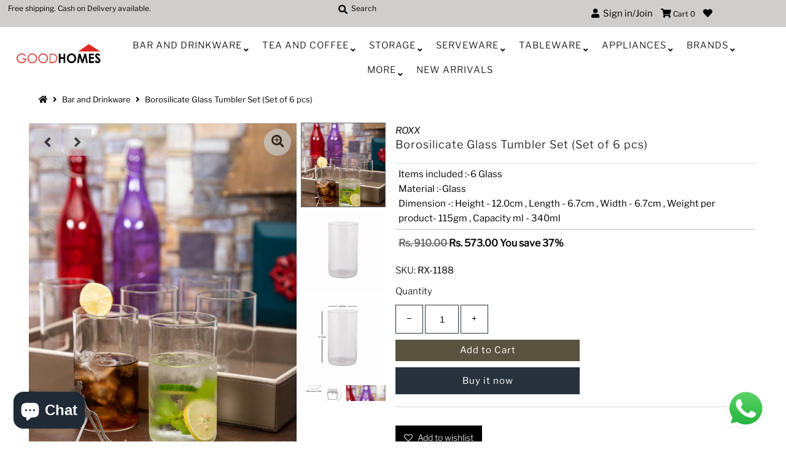

--- FILE ---
content_type: text/html; charset=utf-8
request_url: https://good-homes.in/collections/bar-and-drinkware/products/roxx-borosilicate-glass-tumbler-set-set-of-6-pcs-rx-1188
body_size: 28546
content:
<!DOCTYPE html>
<!--[if lt IE 7 ]><html class="ie ie6" lang="en"> <![endif]-->
<!--[if IE 7 ]><html class="ie ie7" lang="en"> <![endif]-->
<!--[if IE 8 ]><html class="ie ie8" lang="en"> <![endif]-->
<!--[if (gte IE 9)|!(IE)]><!--><html lang="en" class="no-js"> <!--<![endif]-->
<head>
  
  <!-- Google Tag Manager -->
<script>(function(w,d,s,l,i){w[l]=w[l]||[];w[l].push({'gtm.start':
new Date().getTime(),event:'gtm.js'});var f=d.getElementsByTagName(s)[0],
j=d.createElement(s),dl=l!='dataLayer'?'&l='+l:'';j.async=true;j.src=
'https://www.googletagmanager.com/gtm.js?id='+i+dl;f.parentNode.insertBefore(j,f);
})(window,document,'script','dataLayer','GTM-WCXZNGC');</script>
<!-- End Google Tag Manager -->
  
  <!-- Global site tag (gtag.js) - Google Analytics -->
<script async src="https://www.googletagmanager.com/gtag/js?id=G-YHXXF5L451"></script>
<script>
  window.dataLayer = window.dataLayer || [];
  function gtag(){dataLayer.push(arguments);}
  gtag('js', new Date());

  gtag('config', 'G-YHXXF5L451');
</script>
  
  <meta name="facebook-domain-verification" content="2a1yt66924av8s4zi7iq37jqym8oq2" />
  <link rel="stylesheet" href="https://size-charts-relentless.herokuapp.com/css/size-charts-relentless.css" />
<script>
var sizeChartsRelentless = window.sizeChartsRelentless || {};
sizeChartsRelentless.product = {"id":6098810110152,"title":"Borosilicate Glass Tumbler Set (Set of 6 pcs)","handle":"roxx-borosilicate-glass-tumbler-set-set-of-6-pcs-rx-1188","description":"\u003cp\u003eA must-have for any glassware collection, these glasses are crafted from borosilicate glass, making it extremely light in weight. Showcasing a contemporary straight design, this set of  glasses are perfect for serving juices, water, mocktails to party guests and also for everyday use. The simple shape will add a touch of sophistication to dining tables and will fit in wonderfully with both modern and traditional settings.[#capacity]Items included :-6 Glass[\/capacity][#measurements] Dimension -: Height - 12.0cm , Length - 6.7cm , Width - 6.7cm , Weight per product- 115gm , Capacity ml - 340ml[\/measurements][#material] Material :-Glass[\/material]\u003c\/p\u003e","published_at":"2020-11-25T03:38:04-05:00","created_at":"2020-11-25T03:38:08-05:00","vendor":"ROXX","type":"Tumbler","tags":["Bar and Drinkware","ROXX","Tumbler and Glasses","Tumbler\/Glasses"],"price":57300,"price_min":57300,"price_max":57300,"available":true,"price_varies":false,"compare_at_price":91000,"compare_at_price_min":91000,"compare_at_price_max":91000,"compare_at_price_varies":false,"variants":[{"id":37586856902856,"title":"Default Title","option1":"Default Title","option2":null,"option3":null,"sku":"RX-1188","requires_shipping":true,"taxable":true,"featured_image":null,"available":true,"name":"Borosilicate Glass Tumbler Set (Set of 6 pcs)","public_title":null,"options":["Default Title"],"price":57300,"weight":960,"compare_at_price":91000,"inventory_management":"shopify","barcode":"RX-1188","requires_selling_plan":false,"selling_plan_allocations":[]}],"images":["\/\/good-homes.in\/cdn\/shop\/products\/RX-1188-1_5b952f23-84ea-4f89-9dbf-205c65bd8aa2.jpg?v=1632213617","\/\/good-homes.in\/cdn\/shop\/products\/RX-1188-2_5669a8f1-c27f-4364-8673-6c7533804364.jpg?v=1632213617","\/\/good-homes.in\/cdn\/shop\/products\/RX-1188-3_e242b7d0-3068-4244-b335-d0d9f32ce7ff.jpg?v=1632213617","\/\/good-homes.in\/cdn\/shop\/products\/RX-1188-5_97e8d3ec-faa2-4b86-b094-4742bb539249.jpg?v=1632213617"],"featured_image":"\/\/good-homes.in\/cdn\/shop\/products\/RX-1188-1_5b952f23-84ea-4f89-9dbf-205c65bd8aa2.jpg?v=1632213617","options":["Title"],"media":[{"alt":null,"id":15051647254728,"position":1,"preview_image":{"aspect_ratio":0.75,"height":800,"width":600,"src":"\/\/good-homes.in\/cdn\/shop\/products\/RX-1188-1_5b952f23-84ea-4f89-9dbf-205c65bd8aa2.jpg?v=1632213617"},"aspect_ratio":0.75,"height":800,"media_type":"image","src":"\/\/good-homes.in\/cdn\/shop\/products\/RX-1188-1_5b952f23-84ea-4f89-9dbf-205c65bd8aa2.jpg?v=1632213617","width":600},{"alt":null,"id":15051647287496,"position":2,"preview_image":{"aspect_ratio":0.75,"height":800,"width":600,"src":"\/\/good-homes.in\/cdn\/shop\/products\/RX-1188-2_5669a8f1-c27f-4364-8673-6c7533804364.jpg?v=1632213617"},"aspect_ratio":0.75,"height":800,"media_type":"image","src":"\/\/good-homes.in\/cdn\/shop\/products\/RX-1188-2_5669a8f1-c27f-4364-8673-6c7533804364.jpg?v=1632213617","width":600},{"alt":null,"id":15051647320264,"position":3,"preview_image":{"aspect_ratio":0.75,"height":800,"width":600,"src":"\/\/good-homes.in\/cdn\/shop\/products\/RX-1188-3_e242b7d0-3068-4244-b335-d0d9f32ce7ff.jpg?v=1632213617"},"aspect_ratio":0.75,"height":800,"media_type":"image","src":"\/\/good-homes.in\/cdn\/shop\/products\/RX-1188-3_e242b7d0-3068-4244-b335-d0d9f32ce7ff.jpg?v=1632213617","width":600},{"alt":null,"id":15051647385800,"position":4,"preview_image":{"aspect_ratio":0.75,"height":800,"width":600,"src":"\/\/good-homes.in\/cdn\/shop\/products\/RX-1188-5_97e8d3ec-faa2-4b86-b094-4742bb539249.jpg?v=1632213617"},"aspect_ratio":0.75,"height":800,"media_type":"image","src":"\/\/good-homes.in\/cdn\/shop\/products\/RX-1188-5_97e8d3ec-faa2-4b86-b094-4742bb539249.jpg?v=1632213617","width":600}],"requires_selling_plan":false,"selling_plan_groups":[],"content":"\u003cp\u003eA must-have for any glassware collection, these glasses are crafted from borosilicate glass, making it extremely light in weight. Showcasing a contemporary straight design, this set of  glasses are perfect for serving juices, water, mocktails to party guests and also for everyday use. The simple shape will add a touch of sophistication to dining tables and will fit in wonderfully with both modern and traditional settings.[#capacity]Items included :-6 Glass[\/capacity][#measurements] Dimension -: Height - 12.0cm , Length - 6.7cm , Width - 6.7cm , Weight per product- 115gm , Capacity ml - 340ml[\/measurements][#material] Material :-Glass[\/material]\u003c\/p\u003e"};
sizeChartsRelentless.productCollections = [{"id":209984323747,"handle":"bar-and-drinkware","title":"Bar and Drinkware","updated_at":"2026-01-23T10:16:37-05:00","body_html":"","published_at":"2020-07-31T06:08:42-04:00","sort_order":"alpha-asc","template_suffix":"","disjunctive":false,"rules":[{"column":"tag","relation":"equals","condition":"Bar and Drinkware"},{"column":"variant_inventory","relation":"greater_than","condition":"0"}],"published_scope":"web"},{"id":211865764003,"handle":"brands","title":"Brands","updated_at":"2026-01-21T07:04:33-05:00","body_html":"","published_at":"2020-08-10T07:58:15-04:00","sort_order":"best-selling","template_suffix":"","disjunctive":true,"rules":[{"column":"vendor","relation":"equals","condition":"Durobor"},{"column":"vendor","relation":"equals","condition":"Good homes"},{"column":"vendor","relation":"equals","condition":"LaOpala"},{"column":"vendor","relation":"equals","condition":"ROXX"},{"column":"vendor","relation":"equals","condition":"SONAKI"},{"column":"vendor","relation":"equals","condition":"Sanjeev Kapoor"},{"column":"vendor","relation":"equals","condition":"Solo"},{"column":"vendor","relation":"equals","condition":"VIVA h2o"},{"column":"vendor","relation":"equals","condition":"White Gold"},{"column":"vendor","relation":"equals","condition":"Décor"},{"column":"vendor","relation":"equals","condition":"Ariane"},{"column":"vendor","relation":"equals","condition":"Cello"},{"column":"vendor","relation":"equals","condition":"Luminarc"},{"column":"vendor","relation":"equals","condition":"Pasabahce"},{"column":"vendor","relation":"equals","condition":"SEVEN SEAS"},{"column":"vendor","relation":"equals","condition":"Stehlen"},{"column":"vendor","relation":"equals","condition":"Superware"}],"published_scope":"web"},{"id":206916944035,"handle":"glass","title":"Glass","updated_at":"2026-01-23T01:26:18-05:00","body_html":"","published_at":"2020-07-15T05:12:34-04:00","sort_order":"best-selling","template_suffix":"","disjunctive":false,"rules":[{"column":"tag","relation":"equals","condition":"Tumbler \u0026 Glasses"},{"column":"variant_inventory","relation":"greater_than","condition":"0"}],"published_scope":"web"},{"id":411289092310,"handle":"glassware","title":"Glassware","updated_at":"2026-01-23T09:45:52-05:00","body_html":"","published_at":"2022-08-03T03:41:31-04:00","sort_order":"manual","template_suffix":"","disjunctive":false,"rules":[{"column":"title","relation":"contains","condition":"Glass"},{"column":"variant_inventory","relation":"greater_than","condition":"0"}],"published_scope":"web"},{"id":211868221603,"handle":"roxx","title":"ROXX","updated_at":"2026-01-22T23:06:14-05:00","body_html":"","published_at":"2020-08-10T08:17:32-04:00","sort_order":"best-selling","template_suffix":"","disjunctive":false,"rules":[{"column":"tag","relation":"equals","condition":"ROXX"},{"column":"variant_inventory","relation":"greater_than","condition":"0"}],"published_scope":"web"},{"id":242630623432,"handle":"tumbler-glasses","title":"Tumbler And Glass","updated_at":"2026-01-23T02:21:31-05:00","body_html":"Tumbler \u0026amp; Glasses","published_at":"2021-01-30T04:25:08-05:00","sort_order":"created-desc","template_suffix":"","disjunctive":false,"rules":[{"column":"tag","relation":"equals","condition":"Tumbler and Glasses"},{"column":"variant_inventory","relation":"greater_than","condition":"0"}],"published_scope":"web"},{"id":206915567779,"handle":"tumbler-and-jugs","title":"Tumbler\/Glass","updated_at":"2026-01-23T01:26:18-05:00","body_html":"Tumbler\/Glasses","published_at":"2020-07-15T04:58:18-04:00","sort_order":"created-desc","template_suffix":"","disjunctive":false,"rules":[{"column":"tag","relation":"equals","condition":"Tumbler\/Glasses"},{"column":"variant_inventory","relation":"greater_than","condition":"0"}],"published_scope":"web"}];
sizeChartsRelentless.metafield = {"charts":[{"id":"2","title":"Size Guide","descriptionTop":"<p>Size Guide</p>","values":[[""]],"descriptionBottom":"","conditionsOperator":"products-matching-any-condition-below","buttonPlacement":"use-global","parentSizeChart":"[object Object]"}],"buttonPlacement":"bottom-of-form","buttonIcon":"none","buttonText":"Product Care Tips","buttonSize":"Medium","currentPlan":""};
</script>


  <meta charset="utf-8" />
  



  

















  


   


   


  


     


  














    


 


   


 







































<!-- Meta
================================================== -->
  

  <!-- Avada Size Chart Script -->
 
 <script src="//good-homes.in/cdn/shop/t/4/assets/size-chart-data.js?v=115589850288047572331617267571" defer="defer"></script>

<script>const AVADA_SC_LAST_UPDATE = 1617267569093</script>





<script>const AVADA_SC = {};
          AVADA_SC.product = {"id":6098810110152,"title":"Borosilicate Glass Tumbler Set (Set of 6 pcs)","handle":"roxx-borosilicate-glass-tumbler-set-set-of-6-pcs-rx-1188","description":"\u003cp\u003eA must-have for any glassware collection, these glasses are crafted from borosilicate glass, making it extremely light in weight. Showcasing a contemporary straight design, this set of  glasses are perfect for serving juices, water, mocktails to party guests and also for everyday use. The simple shape will add a touch of sophistication to dining tables and will fit in wonderfully with both modern and traditional settings.[#capacity]Items included :-6 Glass[\/capacity][#measurements] Dimension -: Height - 12.0cm , Length - 6.7cm , Width - 6.7cm , Weight per product- 115gm , Capacity ml - 340ml[\/measurements][#material] Material :-Glass[\/material]\u003c\/p\u003e","published_at":"2020-11-25T03:38:04-05:00","created_at":"2020-11-25T03:38:08-05:00","vendor":"ROXX","type":"Tumbler","tags":["Bar and Drinkware","ROXX","Tumbler and Glasses","Tumbler\/Glasses"],"price":57300,"price_min":57300,"price_max":57300,"available":true,"price_varies":false,"compare_at_price":91000,"compare_at_price_min":91000,"compare_at_price_max":91000,"compare_at_price_varies":false,"variants":[{"id":37586856902856,"title":"Default Title","option1":"Default Title","option2":null,"option3":null,"sku":"RX-1188","requires_shipping":true,"taxable":true,"featured_image":null,"available":true,"name":"Borosilicate Glass Tumbler Set (Set of 6 pcs)","public_title":null,"options":["Default Title"],"price":57300,"weight":960,"compare_at_price":91000,"inventory_management":"shopify","barcode":"RX-1188","requires_selling_plan":false,"selling_plan_allocations":[]}],"images":["\/\/good-homes.in\/cdn\/shop\/products\/RX-1188-1_5b952f23-84ea-4f89-9dbf-205c65bd8aa2.jpg?v=1632213617","\/\/good-homes.in\/cdn\/shop\/products\/RX-1188-2_5669a8f1-c27f-4364-8673-6c7533804364.jpg?v=1632213617","\/\/good-homes.in\/cdn\/shop\/products\/RX-1188-3_e242b7d0-3068-4244-b335-d0d9f32ce7ff.jpg?v=1632213617","\/\/good-homes.in\/cdn\/shop\/products\/RX-1188-5_97e8d3ec-faa2-4b86-b094-4742bb539249.jpg?v=1632213617"],"featured_image":"\/\/good-homes.in\/cdn\/shop\/products\/RX-1188-1_5b952f23-84ea-4f89-9dbf-205c65bd8aa2.jpg?v=1632213617","options":["Title"],"media":[{"alt":null,"id":15051647254728,"position":1,"preview_image":{"aspect_ratio":0.75,"height":800,"width":600,"src":"\/\/good-homes.in\/cdn\/shop\/products\/RX-1188-1_5b952f23-84ea-4f89-9dbf-205c65bd8aa2.jpg?v=1632213617"},"aspect_ratio":0.75,"height":800,"media_type":"image","src":"\/\/good-homes.in\/cdn\/shop\/products\/RX-1188-1_5b952f23-84ea-4f89-9dbf-205c65bd8aa2.jpg?v=1632213617","width":600},{"alt":null,"id":15051647287496,"position":2,"preview_image":{"aspect_ratio":0.75,"height":800,"width":600,"src":"\/\/good-homes.in\/cdn\/shop\/products\/RX-1188-2_5669a8f1-c27f-4364-8673-6c7533804364.jpg?v=1632213617"},"aspect_ratio":0.75,"height":800,"media_type":"image","src":"\/\/good-homes.in\/cdn\/shop\/products\/RX-1188-2_5669a8f1-c27f-4364-8673-6c7533804364.jpg?v=1632213617","width":600},{"alt":null,"id":15051647320264,"position":3,"preview_image":{"aspect_ratio":0.75,"height":800,"width":600,"src":"\/\/good-homes.in\/cdn\/shop\/products\/RX-1188-3_e242b7d0-3068-4244-b335-d0d9f32ce7ff.jpg?v=1632213617"},"aspect_ratio":0.75,"height":800,"media_type":"image","src":"\/\/good-homes.in\/cdn\/shop\/products\/RX-1188-3_e242b7d0-3068-4244-b335-d0d9f32ce7ff.jpg?v=1632213617","width":600},{"alt":null,"id":15051647385800,"position":4,"preview_image":{"aspect_ratio":0.75,"height":800,"width":600,"src":"\/\/good-homes.in\/cdn\/shop\/products\/RX-1188-5_97e8d3ec-faa2-4b86-b094-4742bb539249.jpg?v=1632213617"},"aspect_ratio":0.75,"height":800,"media_type":"image","src":"\/\/good-homes.in\/cdn\/shop\/products\/RX-1188-5_97e8d3ec-faa2-4b86-b094-4742bb539249.jpg?v=1632213617","width":600}],"requires_selling_plan":false,"selling_plan_groups":[],"content":"\u003cp\u003eA must-have for any glassware collection, these glasses are crafted from borosilicate glass, making it extremely light in weight. Showcasing a contemporary straight design, this set of  glasses are perfect for serving juices, water, mocktails to party guests and also for everyday use. The simple shape will add a touch of sophistication to dining tables and will fit in wonderfully with both modern and traditional settings.[#capacity]Items included :-6 Glass[\/capacity][#measurements] Dimension -: Height - 12.0cm , Length - 6.7cm , Width - 6.7cm , Weight per product- 115gm , Capacity ml - 340ml[\/measurements][#material] Material :-Glass[\/material]\u003c\/p\u003e"};
          AVADA_SC.template = "product";
          AVADA_SC.collections = [];
          AVADA_SC.collections.push("209984323747")
          
          AVADA_SC.collections.push("209984323747");
          
          AVADA_SC.collections.push("211865764003");
          
          AVADA_SC.collections.push("206916944035");
          
          AVADA_SC.collections.push("411289092310");
          
          AVADA_SC.collections.push("211868221603");
          
          AVADA_SC.collections.push("242630623432");
          
          AVADA_SC.collections.push("206915567779");
          
  </script>
  <!-- /Avada Size Chart Script -->

<title>
    Borosilicate Glass Tumbler Set (Set of 6 pcs) &ndash; GOOD HOMES
  </title>
  
    <meta name="description" content="A must-have for any glassware collection, these glasses are crafted from borosilicate glass, making it extremely light in weight. Showcasing a contemporary straight design, this set of glasses are perfect for serving juices, water, mocktails to party guests and also for everyday use. The simple shape will add a touch of sophistication to dining tables and will fit in wonderfully with both modern and traditional settings." />
  
  <link rel="canonical" href="https://good-homes.in/products/roxx-borosilicate-glass-tumbler-set-set-of-6-pcs-rx-1188" />
  

  <meta property="og:type" content="product">
  <meta property="og:title" content="Borosilicate Glass Tumbler Set (Set of 6 pcs)">
  <meta property="og:url" content="https://good-homes.in/products/roxx-borosilicate-glass-tumbler-set-set-of-6-pcs-rx-1188">
  <meta property="og:description" content="A must-have for any glassware collection, these glasses are crafted from borosilicate glass, making it extremely light in weight. Showcasing a contemporary straight design, this set of  glasses are perfect for serving juices, water, mocktails to party guests and also for everyday use. The simple shape will add a touch of sophistication to dining tables and will fit in wonderfully with both modern and traditional settings.[#capacity]Items included :-6 Glass[/capacity][#measurements] Dimension -: Height - 12.0cm , Length - 6.7cm , Width - 6.7cm , Weight per product- 115gm , Capacity ml - 340ml[/measurements][#material] Material :-Glass[/material]">
  
    <meta property="og:image" content="http://good-homes.in/cdn/shop/products/RX-1188-1_5b952f23-84ea-4f89-9dbf-205c65bd8aa2_800x.jpg?v=1632213617">
    <meta property="og:image:secure_url" content="https://good-homes.in/cdn/shopifycloud/storefront/assets/no-image-2048-a2addb12_grande.gif">
  
    <meta property="og:image" content="http://good-homes.in/cdn/shop/products/RX-1188-2_5669a8f1-c27f-4364-8673-6c7533804364_800x.jpg?v=1632213617">
    <meta property="og:image:secure_url" content="https://good-homes.in/cdn/shopifycloud/storefront/assets/no-image-2048-a2addb12_grande.gif">
  
    <meta property="og:image" content="http://good-homes.in/cdn/shop/products/RX-1188-3_e242b7d0-3068-4244-b335-d0d9f32ce7ff_800x.jpg?v=1632213617">
    <meta property="og:image:secure_url" content="https://good-homes.in/cdn/shopifycloud/storefront/assets/no-image-2048-a2addb12_grande.gif">
  
  <meta property="og:price:amount" content="573.00">
  <meta property="og:price:currency" content="INR">

<meta property="og:site_name" content="GOOD HOMES">



  <meta name="twitter:card" content="summary">


  <meta name="twitter:site" content="@">


  <meta name="twitter:title" content="Borosilicate Glass Tumbler Set (Set of 6 pcs)">
  <meta name="twitter:description" content="A must-have for any glassware collection, these glasses are crafted from borosilicate glass, making it extremely light in weight. Showcasing a contemporary straight design, this set of  glasses are pe"><meta name="twitter:card" content="//good-homes.in/cdn/shop/products/RX-1188-2_5669a8f1-c27f-4364-8673-6c7533804364_1024x.jpg?v=1632213617">
    <meta name="twitter:image" content="//good-homes.in/cdn/shop/products/RX-1188-2_5669a8f1-c27f-4364-8673-6c7533804364_1024x.jpg?v=1632213617"><meta name="twitter:card" content="//good-homes.in/cdn/shop/products/RX-1188-2_5669a8f1-c27f-4364-8673-6c7533804364_1024x.jpg?v=1632213617">
    <meta name="twitter:image" content="//good-homes.in/cdn/shop/products/RX-1188-2_5669a8f1-c27f-4364-8673-6c7533804364_1024x.jpg?v=1632213617"><meta name="twitter:card" content="//good-homes.in/cdn/shop/products/RX-1188-2_5669a8f1-c27f-4364-8673-6c7533804364_1024x.jpg?v=1632213617">
    <meta name="twitter:image" content="//good-homes.in/cdn/shop/products/RX-1188-2_5669a8f1-c27f-4364-8673-6c7533804364_1024x.jpg?v=1632213617"><meta name="twitter:card" content="//good-homes.in/cdn/shop/products/RX-1188-2_5669a8f1-c27f-4364-8673-6c7533804364_1024x.jpg?v=1632213617">
    <meta name="twitter:image" content="//good-homes.in/cdn/shop/products/RX-1188-2_5669a8f1-c27f-4364-8673-6c7533804364_1024x.jpg?v=1632213617"><meta name="twitter:image:width" content="480">
  <meta name="twitter:image:height" content="480">



<!-- CSS
================================================== -->
  <link href="//good-homes.in/cdn/shop/t/4/assets/stylesheet.css?v=64357497202450534871759259643" rel="stylesheet" type="text/css" media="all" />

<!-- JS
================================================== -->
  <script src="//ajax.googleapis.com/ajax/libs/jquery/2.2.4/jquery.min.js" type="text/javascript"></script>
  <script src="//good-homes.in/cdn/shop/t/4/assets/eventemitter3.min.js?v=27939738353326123541595569036" type="text/javascript"></script>
  <script src="//good-homes.in/cdn/shop/t/4/assets/theme.js?v=45065802446636766491702571975" type="text/javascript"></script>
  <script src="//good-homes.in/cdn/shopifycloud/storefront/assets/themes_support/option_selection-b017cd28.js" type="text/javascript"></script>

  <meta name="viewport" content="width=device-width, initial-scale=1, maximum-scale=1">

<!-- Favicons
================================================== -->
  
    <link rel="shortcut icon" href="//good-homes.in/cdn/shop/files/Untitled_32x32.png?v=1642243046" type="image/png" />
  
  

  
  



  <script>window.performance && window.performance.mark && window.performance.mark('shopify.content_for_header.start');</script><meta name="google-site-verification" content="xUQnHmpsLYq0aQb5XE-iIqwoshw45Ls7Xqx-nnV78GY">
<meta id="shopify-digital-wallet" name="shopify-digital-wallet" content="/42276061347/digital_wallets/dialog">
<link rel="alternate" type="application/json+oembed" href="https://good-homes.in/products/roxx-borosilicate-glass-tumbler-set-set-of-6-pcs-rx-1188.oembed">
<script async="async" src="/checkouts/internal/preloads.js?locale=en-IN"></script>
<script id="shopify-features" type="application/json">{"accessToken":"6f372dc43d2f073c7af8f0b5b93218e7","betas":["rich-media-storefront-analytics"],"domain":"good-homes.in","predictiveSearch":true,"shopId":42276061347,"locale":"en"}</script>
<script>var Shopify = Shopify || {};
Shopify.shop = "good-homes-in.myshopify.com";
Shopify.locale = "en";
Shopify.currency = {"active":"INR","rate":"1.0"};
Shopify.country = "IN";
Shopify.theme = {"name":"Mr Parker","id":106137747619,"schema_name":"Mr Parker","schema_version":"7.3","theme_store_id":567,"role":"main"};
Shopify.theme.handle = "null";
Shopify.theme.style = {"id":null,"handle":null};
Shopify.cdnHost = "good-homes.in/cdn";
Shopify.routes = Shopify.routes || {};
Shopify.routes.root = "/";</script>
<script type="module">!function(o){(o.Shopify=o.Shopify||{}).modules=!0}(window);</script>
<script>!function(o){function n(){var o=[];function n(){o.push(Array.prototype.slice.apply(arguments))}return n.q=o,n}var t=o.Shopify=o.Shopify||{};t.loadFeatures=n(),t.autoloadFeatures=n()}(window);</script>
<script id="shop-js-analytics" type="application/json">{"pageType":"product"}</script>
<script defer="defer" async type="module" src="//good-homes.in/cdn/shopifycloud/shop-js/modules/v2/client.init-shop-cart-sync_BT-GjEfc.en.esm.js"></script>
<script defer="defer" async type="module" src="//good-homes.in/cdn/shopifycloud/shop-js/modules/v2/chunk.common_D58fp_Oc.esm.js"></script>
<script defer="defer" async type="module" src="//good-homes.in/cdn/shopifycloud/shop-js/modules/v2/chunk.modal_xMitdFEc.esm.js"></script>
<script type="module">
  await import("//good-homes.in/cdn/shopifycloud/shop-js/modules/v2/client.init-shop-cart-sync_BT-GjEfc.en.esm.js");
await import("//good-homes.in/cdn/shopifycloud/shop-js/modules/v2/chunk.common_D58fp_Oc.esm.js");
await import("//good-homes.in/cdn/shopifycloud/shop-js/modules/v2/chunk.modal_xMitdFEc.esm.js");

  window.Shopify.SignInWithShop?.initShopCartSync?.({"fedCMEnabled":true,"windoidEnabled":true});

</script>
<script>(function() {
  var isLoaded = false;
  function asyncLoad() {
    if (isLoaded) return;
    isLoaded = true;
    var urls = ["https:\/\/d11gyepaze0qmc.cloudfront.net\/assets\/js\/order-lookup-by-hulkapps.js?shop=good-homes-in.myshopify.com","https:\/\/size-guides.esc-apps-cdn.com\/1739199753-app.good-homes-in.myshopify.com.js?shop=good-homes-in.myshopify.com","https:\/\/sr-cdn.shiprocket.in\/sr-promise\/static\/uc.js?channel_id=4\u0026sr_company_id=684842\u0026shop=good-homes-in.myshopify.com"];
    for (var i = 0; i < urls.length; i++) {
      var s = document.createElement('script');
      s.type = 'text/javascript';
      s.async = true;
      s.src = urls[i];
      var x = document.getElementsByTagName('script')[0];
      x.parentNode.insertBefore(s, x);
    }
  };
  if(window.attachEvent) {
    window.attachEvent('onload', asyncLoad);
  } else {
    window.addEventListener('load', asyncLoad, false);
  }
})();</script>
<script id="__st">var __st={"a":42276061347,"offset":-18000,"reqid":"af6611ab-2f30-4222-b035-d21467e1e09b-1769188160","pageurl":"good-homes.in\/collections\/bar-and-drinkware\/products\/roxx-borosilicate-glass-tumbler-set-set-of-6-pcs-rx-1188","u":"e68cde2db0c6","p":"product","rtyp":"product","rid":6098810110152};</script>
<script>window.ShopifyPaypalV4VisibilityTracking = true;</script>
<script id="captcha-bootstrap">!function(){'use strict';const t='contact',e='account',n='new_comment',o=[[t,t],['blogs',n],['comments',n],[t,'customer']],c=[[e,'customer_login'],[e,'guest_login'],[e,'recover_customer_password'],[e,'create_customer']],r=t=>t.map((([t,e])=>`form[action*='/${t}']:not([data-nocaptcha='true']) input[name='form_type'][value='${e}']`)).join(','),a=t=>()=>t?[...document.querySelectorAll(t)].map((t=>t.form)):[];function s(){const t=[...o],e=r(t);return a(e)}const i='password',u='form_key',d=['recaptcha-v3-token','g-recaptcha-response','h-captcha-response',i],f=()=>{try{return window.sessionStorage}catch{return}},m='__shopify_v',_=t=>t.elements[u];function p(t,e,n=!1){try{const o=window.sessionStorage,c=JSON.parse(o.getItem(e)),{data:r}=function(t){const{data:e,action:n}=t;return t[m]||n?{data:e,action:n}:{data:t,action:n}}(c);for(const[e,n]of Object.entries(r))t.elements[e]&&(t.elements[e].value=n);n&&o.removeItem(e)}catch(o){console.error('form repopulation failed',{error:o})}}const l='form_type',E='cptcha';function T(t){t.dataset[E]=!0}const w=window,h=w.document,L='Shopify',v='ce_forms',y='captcha';let A=!1;((t,e)=>{const n=(g='f06e6c50-85a8-45c8-87d0-21a2b65856fe',I='https://cdn.shopify.com/shopifycloud/storefront-forms-hcaptcha/ce_storefront_forms_captcha_hcaptcha.v1.5.2.iife.js',D={infoText:'Protected by hCaptcha',privacyText:'Privacy',termsText:'Terms'},(t,e,n)=>{const o=w[L][v],c=o.bindForm;if(c)return c(t,g,e,D).then(n);var r;o.q.push([[t,g,e,D],n]),r=I,A||(h.body.append(Object.assign(h.createElement('script'),{id:'captcha-provider',async:!0,src:r})),A=!0)});var g,I,D;w[L]=w[L]||{},w[L][v]=w[L][v]||{},w[L][v].q=[],w[L][y]=w[L][y]||{},w[L][y].protect=function(t,e){n(t,void 0,e),T(t)},Object.freeze(w[L][y]),function(t,e,n,w,h,L){const[v,y,A,g]=function(t,e,n){const i=e?o:[],u=t?c:[],d=[...i,...u],f=r(d),m=r(i),_=r(d.filter((([t,e])=>n.includes(e))));return[a(f),a(m),a(_),s()]}(w,h,L),I=t=>{const e=t.target;return e instanceof HTMLFormElement?e:e&&e.form},D=t=>v().includes(t);t.addEventListener('submit',(t=>{const e=I(t);if(!e)return;const n=D(e)&&!e.dataset.hcaptchaBound&&!e.dataset.recaptchaBound,o=_(e),c=g().includes(e)&&(!o||!o.value);(n||c)&&t.preventDefault(),c&&!n&&(function(t){try{if(!f())return;!function(t){const e=f();if(!e)return;const n=_(t);if(!n)return;const o=n.value;o&&e.removeItem(o)}(t);const e=Array.from(Array(32),(()=>Math.random().toString(36)[2])).join('');!function(t,e){_(t)||t.append(Object.assign(document.createElement('input'),{type:'hidden',name:u})),t.elements[u].value=e}(t,e),function(t,e){const n=f();if(!n)return;const o=[...t.querySelectorAll(`input[type='${i}']`)].map((({name:t})=>t)),c=[...d,...o],r={};for(const[a,s]of new FormData(t).entries())c.includes(a)||(r[a]=s);n.setItem(e,JSON.stringify({[m]:1,action:t.action,data:r}))}(t,e)}catch(e){console.error('failed to persist form',e)}}(e),e.submit())}));const S=(t,e)=>{t&&!t.dataset[E]&&(n(t,e.some((e=>e===t))),T(t))};for(const o of['focusin','change'])t.addEventListener(o,(t=>{const e=I(t);D(e)&&S(e,y())}));const B=e.get('form_key'),M=e.get(l),P=B&&M;t.addEventListener('DOMContentLoaded',(()=>{const t=y();if(P)for(const e of t)e.elements[l].value===M&&p(e,B);[...new Set([...A(),...v().filter((t=>'true'===t.dataset.shopifyCaptcha))])].forEach((e=>S(e,t)))}))}(h,new URLSearchParams(w.location.search),n,t,e,['guest_login'])})(!0,!0)}();</script>
<script integrity="sha256-4kQ18oKyAcykRKYeNunJcIwy7WH5gtpwJnB7kiuLZ1E=" data-source-attribution="shopify.loadfeatures" defer="defer" src="//good-homes.in/cdn/shopifycloud/storefront/assets/storefront/load_feature-a0a9edcb.js" crossorigin="anonymous"></script>
<script data-source-attribution="shopify.dynamic_checkout.dynamic.init">var Shopify=Shopify||{};Shopify.PaymentButton=Shopify.PaymentButton||{isStorefrontPortableWallets:!0,init:function(){window.Shopify.PaymentButton.init=function(){};var t=document.createElement("script");t.src="https://good-homes.in/cdn/shopifycloud/portable-wallets/latest/portable-wallets.en.js",t.type="module",document.head.appendChild(t)}};
</script>
<script data-source-attribution="shopify.dynamic_checkout.buyer_consent">
  function portableWalletsHideBuyerConsent(e){var t=document.getElementById("shopify-buyer-consent"),n=document.getElementById("shopify-subscription-policy-button");t&&n&&(t.classList.add("hidden"),t.setAttribute("aria-hidden","true"),n.removeEventListener("click",e))}function portableWalletsShowBuyerConsent(e){var t=document.getElementById("shopify-buyer-consent"),n=document.getElementById("shopify-subscription-policy-button");t&&n&&(t.classList.remove("hidden"),t.removeAttribute("aria-hidden"),n.addEventListener("click",e))}window.Shopify?.PaymentButton&&(window.Shopify.PaymentButton.hideBuyerConsent=portableWalletsHideBuyerConsent,window.Shopify.PaymentButton.showBuyerConsent=portableWalletsShowBuyerConsent);
</script>
<script>
  function portableWalletsCleanup(e){e&&e.src&&console.error("Failed to load portable wallets script "+e.src);var t=document.querySelectorAll("shopify-accelerated-checkout .shopify-payment-button__skeleton, shopify-accelerated-checkout-cart .wallet-cart-button__skeleton"),e=document.getElementById("shopify-buyer-consent");for(let e=0;e<t.length;e++)t[e].remove();e&&e.remove()}function portableWalletsNotLoadedAsModule(e){e instanceof ErrorEvent&&"string"==typeof e.message&&e.message.includes("import.meta")&&"string"==typeof e.filename&&e.filename.includes("portable-wallets")&&(window.removeEventListener("error",portableWalletsNotLoadedAsModule),window.Shopify.PaymentButton.failedToLoad=e,"loading"===document.readyState?document.addEventListener("DOMContentLoaded",window.Shopify.PaymentButton.init):window.Shopify.PaymentButton.init())}window.addEventListener("error",portableWalletsNotLoadedAsModule);
</script>

<script type="module" src="https://good-homes.in/cdn/shopifycloud/portable-wallets/latest/portable-wallets.en.js" onError="portableWalletsCleanup(this)" crossorigin="anonymous"></script>
<script nomodule>
  document.addEventListener("DOMContentLoaded", portableWalletsCleanup);
</script>

<link id="shopify-accelerated-checkout-styles" rel="stylesheet" media="screen" href="https://good-homes.in/cdn/shopifycloud/portable-wallets/latest/accelerated-checkout-backwards-compat.css" crossorigin="anonymous">
<style id="shopify-accelerated-checkout-cart">
        #shopify-buyer-consent {
  margin-top: 1em;
  display: inline-block;
  width: 100%;
}

#shopify-buyer-consent.hidden {
  display: none;
}

#shopify-subscription-policy-button {
  background: none;
  border: none;
  padding: 0;
  text-decoration: underline;
  font-size: inherit;
  cursor: pointer;
}

#shopify-subscription-policy-button::before {
  box-shadow: none;
}

      </style>
<script id="sections-script" data-sections="product-recommendations" defer="defer" src="//good-homes.in/cdn/shop/t/4/compiled_assets/scripts.js?v=2348"></script>
<script>window.performance && window.performance.mark && window.performance.mark('shopify.content_for_header.end');</script>

 

<script>window.__pagefly_analytics_settings__={"acceptTracking":false};</script>
 
  <link href="//good-homes.in/cdn/shop/t/4/assets/custom-css-shopify.css?v=136750219375390251131619086855" rel="stylesheet" type="text/css" media="all" />
  <!-- QIKIFY NAVIGATOR START --> <script id="qikify-navigator"> 'use strict'; var shopifyCurrencyFormat = "Rs. {{amount}}"; var shopifyLinkLists = [{ id: "main-menu", title: "Main menu", items: ["/collections/bar-and-drinkware","/collections/tea-and-coffee","/collections/kitchen-storage","/collections/serve-wares","/collections/dinner-ware","/collections/apliances/Appliances","/collections/brands","/collections/more","/collections/new-arrivals/new-arrivals",], },{ id: "footer", title: "Footer menu", items: ["/search","/pages/privacy-policy","/pages/shipping-policy","https://good-homes.in/a/returns","/pages/return-policy","/pages/terms-conditions","/pages/contact-us","/policies/terms-of-service","/policies/refund-policy","/blogs/blogs","/pages/become-a-reseller",], },{ id: "348505669795-child-dfbeb32c51e1da881d116cb66d44ea53-legacy-more", title: "More", items: ["/collections/showpiece","/collections/fondue-set","/collections/napkins","/collections/combo/Combo",], },{ id: "358497910947-child-efd19bdb39ecc39f058d0ba08262f711-legacy-tableware", title: "Tableware", items: ["/collections/plates/Plate","/collections/bowls/Bowl","/collections/kids-set","/collections/dinner-set","/collections/salt-pepper-set","/collections/cutlery",], },{ id: "358497943715-child-8eb4fa032d03a4b0e0aa51c613938fdb-legacy-storage", title: "Storage", items: ["/collections/jars","/collections/storage-boxes/Kitchen-Storage","/collections/lunch-box/Lunch-Box",], },{ id: "358497976483-child-4eb8d9f0bff9b0b1ca8c31b9cf20957c-legacy-serveware", title: "Serveware", items: ["/collections/casserole","/collections/trays","/collections/fondue-set","/collections/platter/Platter","/collections/ice-cups/Ice-Cream-Cups","/collections/snack-set/Snack-Set","/collections/condiment-set/Condiment-set","/collections/dome/Dome",], },{ id: "359794999459-child-de40a7bf46aed31173cad2731b4ca176-legacy-bar-and-drinkware", title: "Bar and Drinkware", items: ["/collections/dispenser","/collections/bottles-1/Bottle","/collections/jugs","/collections/tumbler-and-jugs","/collections/bar-set",], },{ id: "359795032227-child-2778fdc30e64e9d9f039361cd413aa5f-legacy-tea-and-coffee", title: "Tea And Coffee", items: ["/collections/tea-set","/collections/cup-saucers","/collections/mugs",], },{ id: "363845091491-child-03579f8c25f6d3ba8dd855ea2657f8be-legacy-brands", title: "Brands", items: ["/collections/good-homes/Goodhomes","/collections/faber/Faber","/collections/sonaki","/collections/white-gold","/collections/roxx","/collections/luminarc/Luminarc","/collections/ariane/Ariane","/collections/pasabahce/Pasabahce","/collections/viva-h2o","/collections/durobor","/collections/solo-by-sanjeev-kapoor","/collections/seven-seas/SEVEN-SEAS","/collections/sanjeev-kapoor/Sanjeev-Kapoor","/collections/decor/D%C3%A9cor","/collections/cello/Cello","/collections/stehlen/Stehlen","/collections/servewell",], },{ id: "shop", title: "SHOP", items: ["/collections/bar-and-drinkware",], },{ id: "364609732771-child-84b85c689cc672b50b65ff8f12d0d028-legacy-bar-and-drinkware", title: "Bar and Drinkware", items: ["/collections/dispenser","/collections/jugs","/collections/bottles-1",], },{ id: "353672364195-child-be6eb49f7c17debc39849effdcf5485f-legacy-tumbler-glass", title: "Tumbler/Glass", items: ["/collections/beer-mug/Beer-mug","/collections/stem-glasses/Stem-Glasses","/collections/shot-glass/Shot-Glass","/collections/mason-jars/Mason-Jar","/collections/tumbler-glasses",], },{ id: "353672003747-child-e9b2d27b16d7628673e5b83a1e8abbbb-legacy-mugs-cups", title: "Mugs & Cups", items: ["/collections/glass-mug/Glass-Mug","/collections/ceramic/Ceramic-Mug","/collections/opalware-mugs-1/Opalware-Mugs","/collections/kullar/Kullar",], },{ id: "353671282851-child-26ff71b8b4ec23e7736338f4a7307d22-legacy-bowl", title: "Bowl", items: ["/collections/mixing-bowls/Mixing-Bowl","/collections/serving-bowls/Serving-Bowl","/collections/soup-bowls/Soup-Bowl",], },{ id: "402193219784-child-01f50a533508ec68c719e70169ccdfe6-legacy-appliances", title: "Appliances", items: ["/collections/apliances/Apliances","/collections/bakeware/Bakeware","/collections/cookware/Cookware",], },{ id: "353671184547-child-2084220f4c0473e59647097851b9e944-legacy-bottle", title: "Bottle", items: ["/collections/glass-bottle/Glass-bottle","/collections/steel-bottle/Steel-Bottle",], },{ id: "customer-account-main-menu", title: "Customer account main menu", items: ["/","https://shopify.com/42276061347/account/orders?locale=en&region_country=IN",], },]; window.shopifyLinkLists = shopifyLinkLists; window.shopifyCurrencyFormat = shopifyCurrencyFormat; </script> <!-- QIKIFY NAVIGATOR END -->
  <script id="qikify-smartmenu-status" type="application/json">1</script><script id="qikify-smartmenu-data" type="application/json">{"menu_selector":"navigator","theme_selector":"main","transition":"fade","trigger":"hover","show_indicator":true,"show_mobile_indicator":true,"menu_height":"50","alignment":"center","root_padding":"10","submenu_fullwidth":true,"megamenu":[{"id":"tmenu-menu-287289","setting":{"item_layout":"text","title":"Flyout \/ Tree","submenu_type":"flyout"},"menus":[{"id":"tmenu-menu-287252","setting":{"item_layout":"text","title":"Flyout item 1"},"menus":[]},{"id":"tmenu-menu-758698","setting":{"item_layout":"text","title":"Flyout item 2"},"menus":[]},{"id":"tmenu-menu-999822","setting":{"item_layout":"text","title":"Flyout item 3"},"menus":[{"id":"tmenu-menu-402145","setting":{"item_layout":"text","title":"Submenu item 1"},"menus":[]},{"id":"tmenu-menu-215712","setting":{"item_layout":"text","title":"Submenu item"},"menus":[]},{"id":"tmenu-menu-761011","setting":{"item_layout":"text","title":"Submenu item"},"menus":[]}]},{"id":"tmenu-menu-366724","setting":{"item_layout":"text","title":"Flyout item 4"},"menus":[]}],"hide_submenu":true}],"navigator":{"id":"358497910947-child-efd19bdb39ecc39f058d0ba08262f711-legacy-tableware","title":"Tableware","items":["\/collections\/plates\/Plate","\/collections\/bowls\/Bowl","\/collections\/dinner-set","\/collections\/salt-pepper-set","\/collections\/cutlery"]},"mobile_navigator":{"id":"358497910947-child-efd19bdb39ecc39f058d0ba08262f711-legacy-tableware","title":"Tableware","items":["\/collections\/plates\/Plate","\/collections\/bowls\/Bowl","\/collections\/dinner-set","\/collections\/salt-pepper-set","\/collections\/cutlery"]},"orientation":"horizontal"}</script>
  <script type="text/javascript" src="https://sdk.qikify.com/tmenu/app-v5.js?token=9lPEIiyrUPFk946CeimVlYym4jnF2xxD&shop=good-homes-in.myshopify.com" defer="defer"></script>
  <script type="text/javascript" src="https://sdk.qikify.com/mobilemenu/app-v1.js?token=oeZHoHs9r8oAn38LVhUugb0Ml9QnnWA8&shop=good-homes-in.myshopify.com" defer="defer"></script>

<!-- Font icon for header icons -->
<link href="https://wishlisthero-assets.revampco.com/safe-icons/css/wishlisthero-icons.css" rel="stylesheet"/>
<!-- Style for floating buttons and others -->
<style type="text/css">
    .wishlisthero-floating {
        position: absolute;
          right:5px;
        top: 5px;
        z-index: 23;
        border-radius: 100%;
    }

    .wishlisthero-floating:hover {
        background-color: rgba(0, 0, 0, 0.05);
    }

    .wishlisthero-floating button {
        font-size: 20px !important;
        width: 40px !important;
        padding: 0.125em 0 0 !important;
    }
.MuiTypography-body2 ,.MuiTypography-body1 ,.MuiTypography-caption ,.MuiTypography-button ,.MuiTypography-h1 ,.MuiTypography-h2 ,.MuiTypography-h3 ,.MuiTypography-h4 ,.MuiTypography-h5 ,.MuiTypography-h6 ,.MuiTypography-subtitle1 ,.MuiTypography-subtitle2 ,.MuiTypography-overline , MuiButton-root,  .MuiCardHeader-title a{
     font-family: inherit !important; /*Roboto, Helvetica, Arial, sans-serif;*/
}
.MuiTypography-h1 , .MuiTypography-h2 , .MuiTypography-h3 , .MuiTypography-h4 , .MuiTypography-h5 , .MuiTypography-h6 ,  .MuiCardHeader-title a{
     font-family: ,  !important;
     font-family: ,  !important;
     font-family: ,  !important;
     font-family: ,  !important;
}

    /****************************************************************************************/
    /* For some theme shared view need some spacing */
    /*
    #wishlist-hero-shared-list-view {
  margin-top: 15px;
  margin-bottom: 15px;
}
#wishlist-hero-shared-list-view h1 {
  padding-left: 5px;
}

#wishlisthero-product-page-button-container {
  padding-top: 15px;
}
*/
    /****************************************************************************************/
    /* #wishlisthero-product-page-button-container button {
  padding-left: 1px !important;
} */
    /****************************************************************************************/
    /* Customize the indicator when wishlist has items AND the normal indicator not working */
/*     span.wishlist-hero-items-count {

  top: 0px;
  right: -6px;



}

@media screen and (max-width: 749px){
.wishlisthero-product-page-button-container{
width:100%
}
.wishlisthero-product-page-button-container button{
 margin-left:auto !important; margin-right: auto !important;
}
}
@media screen and (max-width: 749px) {
span.wishlist-hero-items-count {
top: 10px;
right: 3px;
}
}*/
</style>
<script>window.wishlisthero_cartDotClasses=['site-header__cart-count', 'is-visible'];</script>
 <script type='text/javascript'>try{
   window.WishListHero_setting = {"ButtonColor":"rgb(144, 86, 162)","IconColor":"rgba(255, 255, 255, 1)","IconType":"Heart","ButtonTextBeforeAdding":"ADD TO WISHLIST","ButtonTextAfterAdding":"ADDED TO WISHLIST","AnimationAfterAddition":"None","ButtonTextAddToCart":"ADD TO CART","ButtonTextOutOfStock":"OUT OF STOCK","ButtonTextAddAllToCart":"ADD ALL TO CART","ButtonTextRemoveAllToCart":"REMOVE ALL FROM WISHLIST","AddedProductNotificationText":"Product added to wishlist successfully","AddedProductToCartNotificationText":"Product added to cart successfully","ViewCartLinkText":"View Cart","SharePopup_TitleText":"Share My wishlist","SharePopup_shareBtnText":"Share","SharePopup_shareHederText":"Share on Social Networks","SharePopup_shareCopyText":"Or copy Wishlist link to share","SharePopup_shareCancelBtnText":"cancel","SharePopup_shareCopyBtnText":"copy","SendEMailPopup_BtnText":"send email","SendEMailPopup_FromText":"From Name","SendEMailPopup_ToText":"To email","SendEMailPopup_BodyText":"Body","SendEMailPopup_SendBtnText":"send","SendEMailPopup_TitleText":"Send My Wislist via Email","AddProductMessageText":"Are you sure you want to add all items to cart ?","RemoveProductMessageText":"Are you sure you want to remove this item from your wishlist ?","RemoveAllProductMessageText":"Are you sure you want to remove all items from your wishlist ?","RemovedProductNotificationText":"Product removed from wishlist successfully","AddAllOutOfStockProductNotificationText":"There seems to have been an issue adding items to cart, please try again later","RemovePopupOkText":"ok","RemovePopup_HeaderText":"ARE YOU SURE?","ViewWishlistText":"View wishlist","EmptyWishlistText":"there are no items in this wishlist","BuyNowButtonText":"Buy Now","BuyNowButtonColor":"rgb(144, 86, 162)","BuyNowTextButtonColor":"rgb(255, 255, 255)","Wishlist_Title":"My Wishlist","WishlistHeaderTitleAlignment":"Left","WishlistProductImageSize":"Normal","PriceColor":"rgb(0, 122, 206)","HeaderFontSize":"30","PriceFontSize":"18","ProductNameFontSize":"16","LaunchPointType":"floating_point","DisplayWishlistAs":"popup_window","DisplayButtonAs":"button_with_icon","PopupSize":"md","HideAddToCartButton":false,"NoRedirectAfterAddToCart":false,"DisableGuestCustomer":false,"LoginPopupContent":"Please login to save your wishlist across devices.","LoginPopupLoginBtnText":"Login","LoginPopupContentFontSize":"20","NotificationPopupPosition":"right","WishlistButtonTextColor":"rgba(255, 255, 255, 1)","EnableRemoveFromWishlistAfterAddButtonText":"REMOVE FROM WISHLIST","_id":"605c404cd4eb53254592c743","EnableCollection":false,"EnableShare":true,"RemovePowerBy":false,"EnableFBPixel":false,"DisapleApp":false,"FloatPointPossition":"bottom_right","HeartStateToggle":true,"HeaderMenuItemsIndicator":true,"EnableRemoveFromWishlistAfterAdd":true,"Shop":"good-homes-in.myshopify.com","shop":"good-homes-in.myshopify.com","Status":"Active","Plan":"GOLD"};  
  }catch(e){ console.error('Error loading config',e); } </script>
<!-- Facebook Pixel Code -->
<script>
!function(f,b,e,v,n,t,s)
{if(f.fbq)return;n=f.fbq=function(){n.callMethod?
n.callMethod.apply(n,arguments):n.queue.push(arguments)};
if(!f._fbq)f._fbq=n;n.push=n;n.loaded=!0;n.version='2.0';
n.queue=[];t=b.createElement(e);t.async=!0;
t.src=v;s=b.getElementsByTagName(e)[0];
s.parentNode.insertBefore(t,s)}(window, document,'script',
'https://connect.facebook.net/en_US/fbevents.js');
fbq('init', '177618004116554');
fbq('track', 'PageView');
</script>
<noscript><img height="1" width="1" style="display:none"
src="https://www.facebook.com/tr?id=177618004116554&ev=PageView&noscript=1"
/></noscript>
<!-- End Facebook Pixel Code -->
 <!-- Global site tag (gtag.js) - Google Analytics -->
<script async src="https://www.googletagmanager.com/gtag/js?id=UA-195868576-1"></script>
<script>
  window.dataLayer = window.dataLayer || [];
  function gtag(){dataLayer.push(arguments);}
  gtag('js', new Date());

  gtag('config', 'UA-195868576-1');
</script>
<script src="https://cdn.shopify.com/extensions/e8878072-2f6b-4e89-8082-94b04320908d/inbox-1254/assets/inbox-chat-loader.js" type="text/javascript" defer="defer"></script>
<link href="https://monorail-edge.shopifysvc.com" rel="dns-prefetch">
<script>(function(){if ("sendBeacon" in navigator && "performance" in window) {try {var session_token_from_headers = performance.getEntriesByType('navigation')[0].serverTiming.find(x => x.name == '_s').description;} catch {var session_token_from_headers = undefined;}var session_cookie_matches = document.cookie.match(/_shopify_s=([^;]*)/);var session_token_from_cookie = session_cookie_matches && session_cookie_matches.length === 2 ? session_cookie_matches[1] : "";var session_token = session_token_from_headers || session_token_from_cookie || "";function handle_abandonment_event(e) {var entries = performance.getEntries().filter(function(entry) {return /monorail-edge.shopifysvc.com/.test(entry.name);});if (!window.abandonment_tracked && entries.length === 0) {window.abandonment_tracked = true;var currentMs = Date.now();var navigation_start = performance.timing.navigationStart;var payload = {shop_id: 42276061347,url: window.location.href,navigation_start,duration: currentMs - navigation_start,session_token,page_type: "product"};window.navigator.sendBeacon("https://monorail-edge.shopifysvc.com/v1/produce", JSON.stringify({schema_id: "online_store_buyer_site_abandonment/1.1",payload: payload,metadata: {event_created_at_ms: currentMs,event_sent_at_ms: currentMs}}));}}window.addEventListener('pagehide', handle_abandonment_event);}}());</script>
<script id="web-pixels-manager-setup">(function e(e,d,r,n,o){if(void 0===o&&(o={}),!Boolean(null===(a=null===(i=window.Shopify)||void 0===i?void 0:i.analytics)||void 0===a?void 0:a.replayQueue)){var i,a;window.Shopify=window.Shopify||{};var t=window.Shopify;t.analytics=t.analytics||{};var s=t.analytics;s.replayQueue=[],s.publish=function(e,d,r){return s.replayQueue.push([e,d,r]),!0};try{self.performance.mark("wpm:start")}catch(e){}var l=function(){var e={modern:/Edge?\/(1{2}[4-9]|1[2-9]\d|[2-9]\d{2}|\d{4,})\.\d+(\.\d+|)|Firefox\/(1{2}[4-9]|1[2-9]\d|[2-9]\d{2}|\d{4,})\.\d+(\.\d+|)|Chrom(ium|e)\/(9{2}|\d{3,})\.\d+(\.\d+|)|(Maci|X1{2}).+ Version\/(15\.\d+|(1[6-9]|[2-9]\d|\d{3,})\.\d+)([,.]\d+|)( \(\w+\)|)( Mobile\/\w+|) Safari\/|Chrome.+OPR\/(9{2}|\d{3,})\.\d+\.\d+|(CPU[ +]OS|iPhone[ +]OS|CPU[ +]iPhone|CPU IPhone OS|CPU iPad OS)[ +]+(15[._]\d+|(1[6-9]|[2-9]\d|\d{3,})[._]\d+)([._]\d+|)|Android:?[ /-](13[3-9]|1[4-9]\d|[2-9]\d{2}|\d{4,})(\.\d+|)(\.\d+|)|Android.+Firefox\/(13[5-9]|1[4-9]\d|[2-9]\d{2}|\d{4,})\.\d+(\.\d+|)|Android.+Chrom(ium|e)\/(13[3-9]|1[4-9]\d|[2-9]\d{2}|\d{4,})\.\d+(\.\d+|)|SamsungBrowser\/([2-9]\d|\d{3,})\.\d+/,legacy:/Edge?\/(1[6-9]|[2-9]\d|\d{3,})\.\d+(\.\d+|)|Firefox\/(5[4-9]|[6-9]\d|\d{3,})\.\d+(\.\d+|)|Chrom(ium|e)\/(5[1-9]|[6-9]\d|\d{3,})\.\d+(\.\d+|)([\d.]+$|.*Safari\/(?![\d.]+ Edge\/[\d.]+$))|(Maci|X1{2}).+ Version\/(10\.\d+|(1[1-9]|[2-9]\d|\d{3,})\.\d+)([,.]\d+|)( \(\w+\)|)( Mobile\/\w+|) Safari\/|Chrome.+OPR\/(3[89]|[4-9]\d|\d{3,})\.\d+\.\d+|(CPU[ +]OS|iPhone[ +]OS|CPU[ +]iPhone|CPU IPhone OS|CPU iPad OS)[ +]+(10[._]\d+|(1[1-9]|[2-9]\d|\d{3,})[._]\d+)([._]\d+|)|Android:?[ /-](13[3-9]|1[4-9]\d|[2-9]\d{2}|\d{4,})(\.\d+|)(\.\d+|)|Mobile Safari.+OPR\/([89]\d|\d{3,})\.\d+\.\d+|Android.+Firefox\/(13[5-9]|1[4-9]\d|[2-9]\d{2}|\d{4,})\.\d+(\.\d+|)|Android.+Chrom(ium|e)\/(13[3-9]|1[4-9]\d|[2-9]\d{2}|\d{4,})\.\d+(\.\d+|)|Android.+(UC? ?Browser|UCWEB|U3)[ /]?(15\.([5-9]|\d{2,})|(1[6-9]|[2-9]\d|\d{3,})\.\d+)\.\d+|SamsungBrowser\/(5\.\d+|([6-9]|\d{2,})\.\d+)|Android.+MQ{2}Browser\/(14(\.(9|\d{2,})|)|(1[5-9]|[2-9]\d|\d{3,})(\.\d+|))(\.\d+|)|K[Aa][Ii]OS\/(3\.\d+|([4-9]|\d{2,})\.\d+)(\.\d+|)/},d=e.modern,r=e.legacy,n=navigator.userAgent;return n.match(d)?"modern":n.match(r)?"legacy":"unknown"}(),u="modern"===l?"modern":"legacy",c=(null!=n?n:{modern:"",legacy:""})[u],f=function(e){return[e.baseUrl,"/wpm","/b",e.hashVersion,"modern"===e.buildTarget?"m":"l",".js"].join("")}({baseUrl:d,hashVersion:r,buildTarget:u}),m=function(e){var d=e.version,r=e.bundleTarget,n=e.surface,o=e.pageUrl,i=e.monorailEndpoint;return{emit:function(e){var a=e.status,t=e.errorMsg,s=(new Date).getTime(),l=JSON.stringify({metadata:{event_sent_at_ms:s},events:[{schema_id:"web_pixels_manager_load/3.1",payload:{version:d,bundle_target:r,page_url:o,status:a,surface:n,error_msg:t},metadata:{event_created_at_ms:s}}]});if(!i)return console&&console.warn&&console.warn("[Web Pixels Manager] No Monorail endpoint provided, skipping logging."),!1;try{return self.navigator.sendBeacon.bind(self.navigator)(i,l)}catch(e){}var u=new XMLHttpRequest;try{return u.open("POST",i,!0),u.setRequestHeader("Content-Type","text/plain"),u.send(l),!0}catch(e){return console&&console.warn&&console.warn("[Web Pixels Manager] Got an unhandled error while logging to Monorail."),!1}}}}({version:r,bundleTarget:l,surface:e.surface,pageUrl:self.location.href,monorailEndpoint:e.monorailEndpoint});try{o.browserTarget=l,function(e){var d=e.src,r=e.async,n=void 0===r||r,o=e.onload,i=e.onerror,a=e.sri,t=e.scriptDataAttributes,s=void 0===t?{}:t,l=document.createElement("script"),u=document.querySelector("head"),c=document.querySelector("body");if(l.async=n,l.src=d,a&&(l.integrity=a,l.crossOrigin="anonymous"),s)for(var f in s)if(Object.prototype.hasOwnProperty.call(s,f))try{l.dataset[f]=s[f]}catch(e){}if(o&&l.addEventListener("load",o),i&&l.addEventListener("error",i),u)u.appendChild(l);else{if(!c)throw new Error("Did not find a head or body element to append the script");c.appendChild(l)}}({src:f,async:!0,onload:function(){if(!function(){var e,d;return Boolean(null===(d=null===(e=window.Shopify)||void 0===e?void 0:e.analytics)||void 0===d?void 0:d.initialized)}()){var d=window.webPixelsManager.init(e)||void 0;if(d){var r=window.Shopify.analytics;r.replayQueue.forEach((function(e){var r=e[0],n=e[1],o=e[2];d.publishCustomEvent(r,n,o)})),r.replayQueue=[],r.publish=d.publishCustomEvent,r.visitor=d.visitor,r.initialized=!0}}},onerror:function(){return m.emit({status:"failed",errorMsg:"".concat(f," has failed to load")})},sri:function(e){var d=/^sha384-[A-Za-z0-9+/=]+$/;return"string"==typeof e&&d.test(e)}(c)?c:"",scriptDataAttributes:o}),m.emit({status:"loading"})}catch(e){m.emit({status:"failed",errorMsg:(null==e?void 0:e.message)||"Unknown error"})}}})({shopId: 42276061347,storefrontBaseUrl: "https://good-homes.in",extensionsBaseUrl: "https://extensions.shopifycdn.com/cdn/shopifycloud/web-pixels-manager",monorailEndpoint: "https://monorail-edge.shopifysvc.com/unstable/produce_batch",surface: "storefront-renderer",enabledBetaFlags: ["2dca8a86"],webPixelsConfigList: [{"id":"805765334","configuration":"{\"pixel_id\":\"985887556999854\",\"pixel_type\":\"facebook_pixel\"}","eventPayloadVersion":"v1","runtimeContext":"OPEN","scriptVersion":"ca16bc87fe92b6042fbaa3acc2fbdaa6","type":"APP","apiClientId":2329312,"privacyPurposes":["ANALYTICS","MARKETING","SALE_OF_DATA"],"dataSharingAdjustments":{"protectedCustomerApprovalScopes":["read_customer_address","read_customer_email","read_customer_name","read_customer_personal_data","read_customer_phone"]}},{"id":"512262358","configuration":"{\"config\":\"{\\\"pixel_id\\\":\\\"GT-KVFS6DL\\\",\\\"target_country\\\":\\\"IN\\\",\\\"gtag_events\\\":[{\\\"type\\\":\\\"purchase\\\",\\\"action_label\\\":\\\"MC-L2QNV8QD4Y\\\"},{\\\"type\\\":\\\"page_view\\\",\\\"action_label\\\":\\\"MC-L2QNV8QD4Y\\\"},{\\\"type\\\":\\\"view_item\\\",\\\"action_label\\\":\\\"MC-L2QNV8QD4Y\\\"}],\\\"enable_monitoring_mode\\\":false}\"}","eventPayloadVersion":"v1","runtimeContext":"OPEN","scriptVersion":"b2a88bafab3e21179ed38636efcd8a93","type":"APP","apiClientId":1780363,"privacyPurposes":[],"dataSharingAdjustments":{"protectedCustomerApprovalScopes":["read_customer_address","read_customer_email","read_customer_name","read_customer_personal_data","read_customer_phone"]}},{"id":"76611798","configuration":"{\"tagID\":\"2612375323704\"}","eventPayloadVersion":"v1","runtimeContext":"STRICT","scriptVersion":"18031546ee651571ed29edbe71a3550b","type":"APP","apiClientId":3009811,"privacyPurposes":["ANALYTICS","MARKETING","SALE_OF_DATA"],"dataSharingAdjustments":{"protectedCustomerApprovalScopes":["read_customer_address","read_customer_email","read_customer_name","read_customer_personal_data","read_customer_phone"]}},{"id":"shopify-app-pixel","configuration":"{}","eventPayloadVersion":"v1","runtimeContext":"STRICT","scriptVersion":"0450","apiClientId":"shopify-pixel","type":"APP","privacyPurposes":["ANALYTICS","MARKETING"]},{"id":"shopify-custom-pixel","eventPayloadVersion":"v1","runtimeContext":"LAX","scriptVersion":"0450","apiClientId":"shopify-pixel","type":"CUSTOM","privacyPurposes":["ANALYTICS","MARKETING"]}],isMerchantRequest: false,initData: {"shop":{"name":"GOOD HOMES","paymentSettings":{"currencyCode":"INR"},"myshopifyDomain":"good-homes-in.myshopify.com","countryCode":"IN","storefrontUrl":"https:\/\/good-homes.in"},"customer":null,"cart":null,"checkout":null,"productVariants":[{"price":{"amount":573.0,"currencyCode":"INR"},"product":{"title":"Borosilicate Glass Tumbler Set (Set of 6 pcs)","vendor":"ROXX","id":"6098810110152","untranslatedTitle":"Borosilicate Glass Tumbler Set (Set of 6 pcs)","url":"\/products\/roxx-borosilicate-glass-tumbler-set-set-of-6-pcs-rx-1188","type":"Tumbler"},"id":"37586856902856","image":{"src":"\/\/good-homes.in\/cdn\/shop\/products\/RX-1188-1_5b952f23-84ea-4f89-9dbf-205c65bd8aa2.jpg?v=1632213617"},"sku":"RX-1188","title":"Default Title","untranslatedTitle":"Default Title"}],"purchasingCompany":null},},"https://good-homes.in/cdn","fcfee988w5aeb613cpc8e4bc33m6693e112",{"modern":"","legacy":""},{"shopId":"42276061347","storefrontBaseUrl":"https:\/\/good-homes.in","extensionBaseUrl":"https:\/\/extensions.shopifycdn.com\/cdn\/shopifycloud\/web-pixels-manager","surface":"storefront-renderer","enabledBetaFlags":"[\"2dca8a86\"]","isMerchantRequest":"false","hashVersion":"fcfee988w5aeb613cpc8e4bc33m6693e112","publish":"custom","events":"[[\"page_viewed\",{}],[\"product_viewed\",{\"productVariant\":{\"price\":{\"amount\":573.0,\"currencyCode\":\"INR\"},\"product\":{\"title\":\"Borosilicate Glass Tumbler Set (Set of 6 pcs)\",\"vendor\":\"ROXX\",\"id\":\"6098810110152\",\"untranslatedTitle\":\"Borosilicate Glass Tumbler Set (Set of 6 pcs)\",\"url\":\"\/products\/roxx-borosilicate-glass-tumbler-set-set-of-6-pcs-rx-1188\",\"type\":\"Tumbler\"},\"id\":\"37586856902856\",\"image\":{\"src\":\"\/\/good-homes.in\/cdn\/shop\/products\/RX-1188-1_5b952f23-84ea-4f89-9dbf-205c65bd8aa2.jpg?v=1632213617\"},\"sku\":\"RX-1188\",\"title\":\"Default Title\",\"untranslatedTitle\":\"Default Title\"}}]]"});</script><script>
  window.ShopifyAnalytics = window.ShopifyAnalytics || {};
  window.ShopifyAnalytics.meta = window.ShopifyAnalytics.meta || {};
  window.ShopifyAnalytics.meta.currency = 'INR';
  var meta = {"product":{"id":6098810110152,"gid":"gid:\/\/shopify\/Product\/6098810110152","vendor":"ROXX","type":"Tumbler","handle":"roxx-borosilicate-glass-tumbler-set-set-of-6-pcs-rx-1188","variants":[{"id":37586856902856,"price":57300,"name":"Borosilicate Glass Tumbler Set (Set of 6 pcs)","public_title":null,"sku":"RX-1188"}],"remote":false},"page":{"pageType":"product","resourceType":"product","resourceId":6098810110152,"requestId":"af6611ab-2f30-4222-b035-d21467e1e09b-1769188160"}};
  for (var attr in meta) {
    window.ShopifyAnalytics.meta[attr] = meta[attr];
  }
</script>
<script class="analytics">
  (function () {
    var customDocumentWrite = function(content) {
      var jquery = null;

      if (window.jQuery) {
        jquery = window.jQuery;
      } else if (window.Checkout && window.Checkout.$) {
        jquery = window.Checkout.$;
      }

      if (jquery) {
        jquery('body').append(content);
      }
    };

    var hasLoggedConversion = function(token) {
      if (token) {
        return document.cookie.indexOf('loggedConversion=' + token) !== -1;
      }
      return false;
    }

    var setCookieIfConversion = function(token) {
      if (token) {
        var twoMonthsFromNow = new Date(Date.now());
        twoMonthsFromNow.setMonth(twoMonthsFromNow.getMonth() + 2);

        document.cookie = 'loggedConversion=' + token + '; expires=' + twoMonthsFromNow;
      }
    }

    var trekkie = window.ShopifyAnalytics.lib = window.trekkie = window.trekkie || [];
    if (trekkie.integrations) {
      return;
    }
    trekkie.methods = [
      'identify',
      'page',
      'ready',
      'track',
      'trackForm',
      'trackLink'
    ];
    trekkie.factory = function(method) {
      return function() {
        var args = Array.prototype.slice.call(arguments);
        args.unshift(method);
        trekkie.push(args);
        return trekkie;
      };
    };
    for (var i = 0; i < trekkie.methods.length; i++) {
      var key = trekkie.methods[i];
      trekkie[key] = trekkie.factory(key);
    }
    trekkie.load = function(config) {
      trekkie.config = config || {};
      trekkie.config.initialDocumentCookie = document.cookie;
      var first = document.getElementsByTagName('script')[0];
      var script = document.createElement('script');
      script.type = 'text/javascript';
      script.onerror = function(e) {
        var scriptFallback = document.createElement('script');
        scriptFallback.type = 'text/javascript';
        scriptFallback.onerror = function(error) {
                var Monorail = {
      produce: function produce(monorailDomain, schemaId, payload) {
        var currentMs = new Date().getTime();
        var event = {
          schema_id: schemaId,
          payload: payload,
          metadata: {
            event_created_at_ms: currentMs,
            event_sent_at_ms: currentMs
          }
        };
        return Monorail.sendRequest("https://" + monorailDomain + "/v1/produce", JSON.stringify(event));
      },
      sendRequest: function sendRequest(endpointUrl, payload) {
        // Try the sendBeacon API
        if (window && window.navigator && typeof window.navigator.sendBeacon === 'function' && typeof window.Blob === 'function' && !Monorail.isIos12()) {
          var blobData = new window.Blob([payload], {
            type: 'text/plain'
          });

          if (window.navigator.sendBeacon(endpointUrl, blobData)) {
            return true;
          } // sendBeacon was not successful

        } // XHR beacon

        var xhr = new XMLHttpRequest();

        try {
          xhr.open('POST', endpointUrl);
          xhr.setRequestHeader('Content-Type', 'text/plain');
          xhr.send(payload);
        } catch (e) {
          console.log(e);
        }

        return false;
      },
      isIos12: function isIos12() {
        return window.navigator.userAgent.lastIndexOf('iPhone; CPU iPhone OS 12_') !== -1 || window.navigator.userAgent.lastIndexOf('iPad; CPU OS 12_') !== -1;
      }
    };
    Monorail.produce('monorail-edge.shopifysvc.com',
      'trekkie_storefront_load_errors/1.1',
      {shop_id: 42276061347,
      theme_id: 106137747619,
      app_name: "storefront",
      context_url: window.location.href,
      source_url: "//good-homes.in/cdn/s/trekkie.storefront.8d95595f799fbf7e1d32231b9a28fd43b70c67d3.min.js"});

        };
        scriptFallback.async = true;
        scriptFallback.src = '//good-homes.in/cdn/s/trekkie.storefront.8d95595f799fbf7e1d32231b9a28fd43b70c67d3.min.js';
        first.parentNode.insertBefore(scriptFallback, first);
      };
      script.async = true;
      script.src = '//good-homes.in/cdn/s/trekkie.storefront.8d95595f799fbf7e1d32231b9a28fd43b70c67d3.min.js';
      first.parentNode.insertBefore(script, first);
    };
    trekkie.load(
      {"Trekkie":{"appName":"storefront","development":false,"defaultAttributes":{"shopId":42276061347,"isMerchantRequest":null,"themeId":106137747619,"themeCityHash":"2088579773876950515","contentLanguage":"en","currency":"INR","eventMetadataId":"202b3667-21ca-4f64-aca9-130e4557eeb9"},"isServerSideCookieWritingEnabled":true,"monorailRegion":"shop_domain","enabledBetaFlags":["65f19447"]},"Session Attribution":{},"S2S":{"facebookCapiEnabled":true,"source":"trekkie-storefront-renderer","apiClientId":580111}}
    );

    var loaded = false;
    trekkie.ready(function() {
      if (loaded) return;
      loaded = true;

      window.ShopifyAnalytics.lib = window.trekkie;

      var originalDocumentWrite = document.write;
      document.write = customDocumentWrite;
      try { window.ShopifyAnalytics.merchantGoogleAnalytics.call(this); } catch(error) {};
      document.write = originalDocumentWrite;

      window.ShopifyAnalytics.lib.page(null,{"pageType":"product","resourceType":"product","resourceId":6098810110152,"requestId":"af6611ab-2f30-4222-b035-d21467e1e09b-1769188160","shopifyEmitted":true});

      var match = window.location.pathname.match(/checkouts\/(.+)\/(thank_you|post_purchase)/)
      var token = match? match[1]: undefined;
      if (!hasLoggedConversion(token)) {
        setCookieIfConversion(token);
        window.ShopifyAnalytics.lib.track("Viewed Product",{"currency":"INR","variantId":37586856902856,"productId":6098810110152,"productGid":"gid:\/\/shopify\/Product\/6098810110152","name":"Borosilicate Glass Tumbler Set (Set of 6 pcs)","price":"573.00","sku":"RX-1188","brand":"ROXX","variant":null,"category":"Tumbler","nonInteraction":true,"remote":false},undefined,undefined,{"shopifyEmitted":true});
      window.ShopifyAnalytics.lib.track("monorail:\/\/trekkie_storefront_viewed_product\/1.1",{"currency":"INR","variantId":37586856902856,"productId":6098810110152,"productGid":"gid:\/\/shopify\/Product\/6098810110152","name":"Borosilicate Glass Tumbler Set (Set of 6 pcs)","price":"573.00","sku":"RX-1188","brand":"ROXX","variant":null,"category":"Tumbler","nonInteraction":true,"remote":false,"referer":"https:\/\/good-homes.in\/collections\/bar-and-drinkware\/products\/roxx-borosilicate-glass-tumbler-set-set-of-6-pcs-rx-1188"});
      }
    });


        var eventsListenerScript = document.createElement('script');
        eventsListenerScript.async = true;
        eventsListenerScript.src = "//good-homes.in/cdn/shopifycloud/storefront/assets/shop_events_listener-3da45d37.js";
        document.getElementsByTagName('head')[0].appendChild(eventsListenerScript);

})();</script>
<script
  defer
  src="https://good-homes.in/cdn/shopifycloud/perf-kit/shopify-perf-kit-3.0.4.min.js"
  data-application="storefront-renderer"
  data-shop-id="42276061347"
  data-render-region="gcp-us-central1"
  data-page-type="product"
  data-theme-instance-id="106137747619"
  data-theme-name="Mr Parker"
  data-theme-version="7.3"
  data-monorail-region="shop_domain"
  data-resource-timing-sampling-rate="10"
  data-shs="true"
  data-shs-beacon="true"
  data-shs-export-with-fetch="true"
  data-shs-logs-sample-rate="1"
  data-shs-beacon-endpoint="https://good-homes.in/api/collect"
></script>
</head> 

<body class="gridlock shifter shifter-left product">
  
  <!-- Google Tag Manager (noscript) -->
<noscript><iframe src="https://www.googletagmanager.com/ns.html?id=GTM-WCXZNGC"
height="0" width="0" style="display:none;visibility:hidden"></iframe></noscript>
<!-- End Google Tag Manager (noscript) -->
  
  <div id="shopify-section-mobile-navigation" class="shopify-section"><nav class="shifter-navigation" data-section-id="mobile-navigation" data-section-type="mobile-navigation">

  
    <div class="mobile-nav-block" >
    
        <div class="featured-image first-item">
          
            
            <noscript>
              <img src="//good-homes.in/cdn/shopifycloud/storefront/assets/no-image-2048-a2addb12_300x.gif" alt="block.settings.featured_image.alt">
            </noscript>
          
          <style media="screen">
            
              .shifter-navigation .featured-image {
                width: 100%;
                padding: 10px;
              }
            
          </style>
        </div>
      
  </div>
  
    <div class="mobile-nav-block" >
    
        <div class="search-box">
          <form action="/search" method="get" class="search-form">
            <input type="text" name="q" id="q" class="search-field" placeholder="Search" />
          </form>
          <div class="clear"></div>
        </div>
      
  </div>
  
    <div class="mobile-nav-block" >
    
        <div class="mobile-menu">
          <ul id="accordion" class="top-level-list">
            
              
                <li class="accordion-toggle has_sub_menu top-level-link" aria-haspopup="true" aria-expanded="false"><a href="/collections/bar-and-drinkware">Bar and Drinkware</a></li>
                <div class="accordion-content second-level-list">
                  <ul class="sub">
                    
                      
                        <li class="second-level-link">
                          <a href="/collections/dispenser">
                            Dispenser
                          </a>
                        </li>
                      
                    
                      
                        <div class="accordion-toggle2 has_sub_menu second-level-link" aria-haspopup="true" aria-expanded="false">
                          <a href="/collections/bottles-1/Bottle">Bottle</a>
                        </div>
                        <div class="accordion-content2 third-level-list">
                          <ul class="sub">
                            
                              <li class="third-level-link">
                                <a href="/collections/glass-bottle/Glass-bottle">
                                  Glass Bottle
                                </a>
                              </li>
                            
                              <li class="third-level-link">
                                <a href="/collections/steel-bottle/Steel-Bottle">
                                  Steel Bottle
                                </a>
                              </li>
                            
                          </ul>
                        </div>
                      
                    
                      
                        <li class="second-level-link">
                          <a href="/collections/jugs">
                            Jug
                          </a>
                        </li>
                      
                    
                      
                        <div class="accordion-toggle2 has_sub_menu second-level-link" aria-haspopup="true" aria-expanded="false">
                          <a href="/collections/tumbler-and-jugs">Tumbler/Glass</a>
                        </div>
                        <div class="accordion-content2 third-level-list">
                          <ul class="sub">
                            
                              <li class="third-level-link">
                                <a href="/collections/beer-mug/Beer-mug">
                                  Beer mug
                                </a>
                              </li>
                            
                              <li class="third-level-link">
                                <a href="/collections/stem-glasses/Stem-Glasses">
                                  Stem Glass
                                </a>
                              </li>
                            
                              <li class="third-level-link">
                                <a href="/collections/shot-glass/Shot-Glass">
                                  Shot Glass
                                </a>
                              </li>
                            
                              <li class="third-level-link">
                                <a href="/collections/mason-jars/Mason-Jar">
                                  Mason Jar
                                </a>
                              </li>
                            
                              <li class="third-level-link">
                                <a href="/collections/tumbler-glasses">
                                  Tumbler & Glass
                                </a>
                              </li>
                            
                          </ul>
                        </div>
                      
                    
                      
                        <li class="second-level-link">
                          <a href="/collections/bar-set">
                            Jug &amp; Tumbler Set
                          </a>
                        </li>
                      
                    
                  </ul>
                </div>
              
            
              
                <li class="accordion-toggle has_sub_menu top-level-link" aria-haspopup="true" aria-expanded="false"><a href="/collections/tea-and-coffee">Tea And Coffee</a></li>
                <div class="accordion-content second-level-list">
                  <ul class="sub">
                    
                      
                        <li class="second-level-link">
                          <a href="/collections/tea-set">
                            Tea Set
                          </a>
                        </li>
                      
                    
                      
                        <li class="second-level-link">
                          <a href="/collections/cup-saucers">
                            Cup Saucer
                          </a>
                        </li>
                      
                    
                      
                        <div class="accordion-toggle2 has_sub_menu second-level-link" aria-haspopup="true" aria-expanded="false">
                          <a href="/collections/mugs">Mugs &amp; Cups</a>
                        </div>
                        <div class="accordion-content2 third-level-list">
                          <ul class="sub">
                            
                              <li class="third-level-link">
                                <a href="/collections/glass-mug/Glass-Mug">
                                  Glass Mugs
                                </a>
                              </li>
                            
                              <li class="third-level-link">
                                <a href="/collections/ceramic/Ceramic-Mug">
                                  Ceramic Mugs
                                </a>
                              </li>
                            
                              <li class="third-level-link">
                                <a href="/collections/opalware-mugs-1/Opalware-Mugs">
                                  Opalware Mugs
                                </a>
                              </li>
                            
                              <li class="third-level-link">
                                <a href="/collections/kullar/Kullar">
                                  Kullar
                                </a>
                              </li>
                            
                          </ul>
                        </div>
                      
                    
                  </ul>
                </div>
              
            
              
                <li class="accordion-toggle has_sub_menu top-level-link" aria-haspopup="true" aria-expanded="false"><a href="/collections/kitchen-storage">Storage</a></li>
                <div class="accordion-content second-level-list">
                  <ul class="sub">
                    
                      
                        <li class="second-level-link">
                          <a href="/collections/jars">
                            Jars
                          </a>
                        </li>
                      
                    
                      
                        <li class="second-level-link">
                          <a href="/collections/storage-boxes/Kitchen-Storage">
                            Kitchen Storage
                          </a>
                        </li>
                      
                    
                      
                        <li class="second-level-link">
                          <a href="/collections/lunch-box/Lunch-Box">
                            Lunch Box
                          </a>
                        </li>
                      
                    
                  </ul>
                </div>
              
            
              
                <li class="accordion-toggle has_sub_menu top-level-link" aria-haspopup="true" aria-expanded="false"><a href="/collections/serve-wares">Serveware</a></li>
                <div class="accordion-content second-level-list">
                  <ul class="sub">
                    
                      
                        <li class="second-level-link">
                          <a href="/collections/casserole">
                            Casserole
                          </a>
                        </li>
                      
                    
                      
                        <li class="second-level-link">
                          <a href="/collections/trays">
                            Tray
                          </a>
                        </li>
                      
                    
                      
                        <li class="second-level-link">
                          <a href="/collections/fondue-set">
                            Fondue Set
                          </a>
                        </li>
                      
                    
                      
                        <li class="second-level-link">
                          <a href="/collections/platter/Platter">
                            Platters
                          </a>
                        </li>
                      
                    
                      
                        <li class="second-level-link">
                          <a href="/collections/ice-cups/Ice-Cream-Cups">
                            Ice Cream Cup
                          </a>
                        </li>
                      
                    
                      
                        <li class="second-level-link">
                          <a href="/collections/snack-set/Snack-Set">
                            Snack Set
                          </a>
                        </li>
                      
                    
                      
                        <li class="second-level-link">
                          <a href="/collections/condiment-set/Condiment-set">
                            Condiment set
                          </a>
                        </li>
                      
                    
                      
                        <li class="second-level-link">
                          <a href="/collections/dome/Dome">
                            Display Stands
                          </a>
                        </li>
                      
                    
                  </ul>
                </div>
              
            
              
                <li class="accordion-toggle has_sub_menu top-level-link" aria-haspopup="true" aria-expanded="false"><a href="/collections/dinner-ware">Tableware</a></li>
                <div class="accordion-content second-level-list">
                  <ul class="sub">
                    
                      
                        <li class="second-level-link">
                          <a href="/collections/plates/Plate">
                            Plate
                          </a>
                        </li>
                      
                    
                      
                        <div class="accordion-toggle2 has_sub_menu second-level-link" aria-haspopup="true" aria-expanded="false">
                          <a href="/collections/bowls/Bowl">Bowl</a>
                        </div>
                        <div class="accordion-content2 third-level-list">
                          <ul class="sub">
                            
                              <li class="third-level-link">
                                <a href="/collections/mixing-bowls/Mixing-Bowl">
                                  Mixing Bowl
                                </a>
                              </li>
                            
                              <li class="third-level-link">
                                <a href="/collections/serving-bowls/Serving-Bowl">
                                  Serving Bowl
                                </a>
                              </li>
                            
                              <li class="third-level-link">
                                <a href="/collections/soup-bowls/Soup-Bowl">
                                  Soup Bowl
                                </a>
                              </li>
                            
                          </ul>
                        </div>
                      
                    
                      
                        <li class="second-level-link">
                          <a href="/collections/kids-set">
                            Kids Set
                          </a>
                        </li>
                      
                    
                      
                        <li class="second-level-link">
                          <a href="/collections/dinner-set">
                            Dinner Set
                          </a>
                        </li>
                      
                    
                      
                        <li class="second-level-link">
                          <a href="/collections/salt-pepper-set">
                            Salt &amp; Pepper Set
                          </a>
                        </li>
                      
                    
                      
                        <li class="second-level-link">
                          <a href="/collections/cutlery">
                            Cutlery
                          </a>
                        </li>
                      
                    
                  </ul>
                </div>
              
            
              
                <li class="accordion-toggle has_sub_menu top-level-link" aria-haspopup="true" aria-expanded="false"><a href="/collections/apliances/Appliances">Appliances</a></li>
                <div class="accordion-content second-level-list">
                  <ul class="sub">
                    
                      
                        <li class="second-level-link">
                          <a href="/collections/apliances/Apliances">
                            Apliances
                          </a>
                        </li>
                      
                    
                      
                        <li class="second-level-link">
                          <a href="/collections/bakeware/Bakeware">
                            Bakeware
                          </a>
                        </li>
                      
                    
                      
                        <li class="second-level-link">
                          <a href="/collections/cookware/Cookware">
                            SS Cookware
                          </a>
                        </li>
                      
                    
                  </ul>
                </div>
              
            
              
                <li class="accordion-toggle has_sub_menu top-level-link" aria-haspopup="true" aria-expanded="false"><a href="/collections/brands">Brands</a></li>
                <div class="accordion-content second-level-list">
                  <ul class="sub">
                    
                      
                        <li class="second-level-link">
                          <a href="/collections/good-homes/Goodhomes">
                            GoodHomes
                          </a>
                        </li>
                      
                    
                      
                        <li class="second-level-link">
                          <a href="/collections/faber/Faber">
                            Faber
                          </a>
                        </li>
                      
                    
                      
                        <li class="second-level-link">
                          <a href="/collections/sonaki">
                            SONAKI
                          </a>
                        </li>
                      
                    
                      
                        <li class="second-level-link">
                          <a href="/collections/white-gold">
                            White Gold
                          </a>
                        </li>
                      
                    
                      
                        <li class="second-level-link">
                          <a href="/collections/roxx">
                            ROXX
                          </a>
                        </li>
                      
                    
                      
                        <li class="second-level-link">
                          <a href="/collections/luminarc/Luminarc">
                            Luminarc
                          </a>
                        </li>
                      
                    
                      
                        <li class="second-level-link">
                          <a href="/collections/ariane/Ariane">
                            Ariane
                          </a>
                        </li>
                      
                    
                      
                        <li class="second-level-link">
                          <a href="/collections/pasabahce/Pasabahce">
                            Pasabahce
                          </a>
                        </li>
                      
                    
                      
                        <li class="second-level-link">
                          <a href="/collections/viva-h2o">
                            VIVA h2o
                          </a>
                        </li>
                      
                    
                      
                        <li class="second-level-link">
                          <a href="/collections/durobor">
                            Durobor
                          </a>
                        </li>
                      
                    
                      
                        <li class="second-level-link">
                          <a href="/collections/solo-by-sanjeev-kapoor">
                            SOLO
                          </a>
                        </li>
                      
                    
                      
                        <li class="second-level-link">
                          <a href="/collections/seven-seas/SEVEN-SEAS">
                            SEVEN SEAS
                          </a>
                        </li>
                      
                    
                      
                        <li class="second-level-link">
                          <a href="/collections/sanjeev-kapoor/Sanjeev-Kapoor">
                            Sanjeev Kapoor
                          </a>
                        </li>
                      
                    
                      
                        <li class="second-level-link">
                          <a href="/collections/decor/D%C3%A9cor">
                            Décor
                          </a>
                        </li>
                      
                    
                      
                        <li class="second-level-link">
                          <a href="/collections/cello/Cello">
                            Cello
                          </a>
                        </li>
                      
                    
                      
                        <li class="second-level-link">
                          <a href="/collections/stehlen/Stehlen">
                            Stehlen
                          </a>
                        </li>
                      
                    
                      
                        <li class="second-level-link">
                          <a href="/collections/servewell">
                            Servewell
                          </a>
                        </li>
                      
                    
                  </ul>
                </div>
              
            
              
                <li class="accordion-toggle has_sub_menu top-level-link" aria-haspopup="true" aria-expanded="false"><a href="/collections/more">More</a></li>
                <div class="accordion-content second-level-list">
                  <ul class="sub">
                    
                      
                        <li class="second-level-link">
                          <a href="/collections/showpiece">
                            Bathroom Set
                          </a>
                        </li>
                      
                    
                      
                        <li class="second-level-link">
                          <a href="/collections/fondue-set">
                            Fondue Set
                          </a>
                        </li>
                      
                    
                      
                        <li class="second-level-link">
                          <a href="/collections/napkins">
                            Napkins
                          </a>
                        </li>
                      
                    
                      
                        <li class="second-level-link">
                          <a href="/collections/combo/Combo">
                            Combo
                          </a>
                        </li>
                      
                    
                  </ul>
                </div>
              
            
              
                <li class="top-level-link">
                  <a href="/collections/new-arrivals/new-arrivals">New arrivals</a>
                </li>
              
            
            
              
                <li class="top-level-link"><i class="fas fa-user" aria-hidden="true"></i>&nbsp;&nbsp;<a href="/account/login">Sign in/Join</a></li>
              
            
          </ul>
          <style media="screen">
            
              .shifter-navigation .top-level-link {
                background-color: #ffffff;
                color: #161616 !important;
              }
              .shifter-navigation .top-level-link a {
                color: #161616 !important;
              }
              .shifter-navigation .second-level-link  {
                background-color: #ffffff;
                color: #b8b8b8 !important;
              }
              .shifter-navigation .second-level-link a {
                color: #b8b8b8 !important;
              }
              .shifter-navigation .third-level-link {
                background-color: #ffffff;
                color: #d6d6d6 !important;
              }
              .shifter-navigation .third-level-link a {
                color: #d6d6d6 !important;
              }
            </style>
        </div>
      
  </div>
  
    <div class="mobile-nav-block" >
    
        <div class="cart-status">
          <a href="/cart">
            <span class="cart-count">0</span>
            
              <i class="fas fa-shopping-bag" aria-hidden="true"></i>
            
            My Cart
          </a>
        </div>
    
  </div>
  
    <div class="mobile-nav-block" >
    
        <div class="featured-text">
          <p><strong>Social pages</strong></p><p>Choose the product you wish to buy and tag in your Insta story to get the discount.</p>
        </div>
      
  </div>
  
    <div class="mobile-nav-block" >
    
        <ul class="social-icons">
          
  <li>
    <a href="https://www.facebook.com/goodhomesindia/" target="_blank">
      <i class="fab fa-facebook" aria-hidden="true"></i>
    </a>
  </li>


  <li>
    <a href="https://www.instagram.com/goodhomesindia/" target="_blank">
      <i class="fab fa-instagram" aria-hidden="true"></i>
    </a>
  </li>



  <li>
    <a href="https://in.pinterest.com/good_homes" target="_blank">
      <i class="fab fa-pinterest" aria-hidden="true"></i>
    </a>
  </li>







        </ul>
      
  </div>
  
</nav>

<style>
    .shifter-navigation {
      border: 0px solid #28323c;
      background-color: #f6f5f3;
    }
    .shifter-navigation .cart-status a,
    .shifter-navigation .featured-text p,
    .shifter-navigation .social-icons a {
      color: #000000 !important;
    }
    .shifter-navigation input::placeholder {
      color: #000000 !important;
      opacity: 1;
    }
    .shifter-navigation input:-ms-input-placeholder {
      color: #000000 !important;
      opacity: 1;
    }
    .shifter-navigation input::-ms-input-placeholder {
      color: #000000 !important;
      opacity: 1;
    }
    .shifter-navigation ul#accordion > li  {
      border-bottom: 0px solid #28323c !important;
    }
    .shifter-navigation ul#accordion ul.sub li {
      border-bottom: 0px solid #28323c !important;
    }
    .shifter-navigation .cart-status a {
      padding: 10px;
      border: 1px solid #28323c;
      width: 88%;
      margin: 0 auto;
      position: relative;
      display: block;
    }
    .shifter-navigation .cart-count {
      position: absolute;
      background: #f6f5f3;
      border-radius: 50%;
      width: 30px;
      height: 30px;
      top: 7px;
      right: 10px;
      color: #000000;
      line-height: 30px;
      text-align: center;
     }
     ul#accordion li, .accordion-toggle, .accordion-toggle2 {
       border-bottom: 0px solid #28323c;
     }
     .shifter-navigation input#q {
       border: 1px solid #28323c;
     }
</style>

</div>

  <div id="CartDrawer" class="drawer drawer--right">
  <div class="drawer__header">
    <div class="table-cell">
    <h3>My Cart</h3>
    </div>
    <div class="table-cell">
    <span class="drawer__close js-drawer-close">
        Close
    </span>
    </div>
  </div>
  <div id="CartContainer"></div>
</div>


  <div class="shifter-page is-moved-by-drawer" id="PageContainer">
    <div id="shopify-section-header" class="shopify-section"><div class="sticky-btn">
<a href="https://wa.me/918078652987" target="_blank"><img src="https://cdn.shopify.com/s/files/1/0422/7606/1347/files/whatsapp.png?v=1616656479" alt="whatsapp_icon" width="65" height="65"></a>
</div>
<div class="header-section" data-section-id="header" data-section-type="header-section">
  <header >
    <div class="gridlock-fluid"><div class="row">
      <div class="row">
        <div class="header-inner">
           <div style="text-align:left;"id="message" class="announcement-bar desktop-5 tablet-6 mobile-3">
            
              <p>Free shipping. Cash on Delivery available.</p>
            
          </div>
          
          <div id="header-search" class="desktop-3 tablet-hide mobile-hide">
            <form action="/search" method="get">
              <input type="text" name="q" id="q" placeholder="Search" />
            </form>
          </div>

         

          <div class="mobile-trigger mobile-1 tablet-2">
            <span class="shifter-handle">
              <i class="fas fa-bars"></i>
            </span>
          </div>

          <div id="mobile-logo" class="desktop-hide mobile-1 tablet-2">
            
              
              <a href="/">
                <img src="//good-homes.in/cdn/shop/files/Untitled-16_2_-01_600x.jpg?v=1613535590" alt="Goodhomes home and kitchen collection bone china mugs plate cup" itemprop="logo">
              </a>
            
          </div>

          <ul id="cart" class="desktop-3 tablet-2 mobile-1">
            
              
                <li class="customer-login"><a href="/account/login"><i class="fas fa-user" aria-hidden="true"></i>&nbsp;&nbsp;Sign in/Join</a></li>
              
            
<li>
              <a href="/cart" class="site-header__cart-toggle js-drawer-open-right" aria-controls="CartDrawer" aria-expanded="false">
                <i class="fas fa-shopping-cart" aria-hidden="true"></i><span class="cart-name">&nbsp;Cart</span> <span class="cart-count">0</span>
              </a>
            </li>
            <li><a href="/pages/wishlist"> <i class="fas fa-heart" aria-hidden="true"></i></a></li>
          </ul>
        </div>
      </div>
    </div></div>
    <div class="clear"></div>
  </header>
  <div class="clear"></div>
  
  <div class="header-wrapper gridlock-fluid"> 
    <div class="gridlock-fluid"><div class="row">
    <div class="row">
      
      

      
      
        
        <div id="logo" class="inline logo-left">
          
            
            <a href="/">
              <img src="//good-homes.in/cdn/shop/files/Untitled-16_2_-01_600x.jpg?v=1613535590" alt="Goodhomes home and kitchen collection bone china mugs plate cup" itemprop="logo">
            </a>
          
        </div>
      
      

      

      

      <nav class="nav-inline nav-center">

        
        
          <ul class="nav ">

  
  

    

    
      
        <li class="simple dropdown has_sub_menu first-level" aria-haspopup="true" aria-expanded="false">
        <a class="dlink first-level" href="/collections/bar-and-drinkware">Bar and Drinkware</a>
        <ul class="submenu">
          
            
              <li>
                <a class="second-level" href="/collections/dispenser">
                  Dispenser
                </a>
              </li>
            
          
            
              <li class="is_parent has_sub_menu" aria-haspopup="true" aria-expanded="false">
                <a class="second-level" href="/collections/bottles-1/Bottle">
                  Bottle
                </a>
                <ul class="sub_sub_menu">
                  
                    <li>
                      <a class="third-level" href="/collections/glass-bottle/Glass-bottle">
                        Glass Bottle
                      </a>
                    </li>
                  
                    <li>
                      <a class="third-level" href="/collections/steel-bottle/Steel-Bottle">
                        Steel Bottle
                      </a>
                    </li>
                  
                </ul>
              </li>
            
          
            
              <li>
                <a class="second-level" href="/collections/jugs">
                  Jug
                </a>
              </li>
            
          
            
              <li class="is_parent has_sub_menu" aria-haspopup="true" aria-expanded="false">
                <a class="second-level" href="/collections/tumbler-and-jugs">
                  Tumbler/Glass
                </a>
                <ul class="sub_sub_menu">
                  
                    <li>
                      <a class="third-level" href="/collections/beer-mug/Beer-mug">
                        Beer mug
                      </a>
                    </li>
                  
                    <li>
                      <a class="third-level" href="/collections/stem-glasses/Stem-Glasses">
                        Stem Glass
                      </a>
                    </li>
                  
                    <li>
                      <a class="third-level" href="/collections/shot-glass/Shot-Glass">
                        Shot Glass
                      </a>
                    </li>
                  
                    <li>
                      <a class="third-level" href="/collections/mason-jars/Mason-Jar">
                        Mason Jar
                      </a>
                    </li>
                  
                    <li>
                      <a class="third-level" href="/collections/tumbler-glasses">
                        Tumbler & Glass
                      </a>
                    </li>
                  
                </ul>
              </li>
            
          
            
              <li>
                <a class="second-level" href="/collections/bar-set">
                  Jug &amp; Tumbler Set
                </a>
              </li>
            
          
        </ul>
      </li>
      
    

  
  

    

    
      
        <li class="simple dropdown has_sub_menu first-level" aria-haspopup="true" aria-expanded="false">
        <a class="dlink first-level" href="/collections/tea-and-coffee">Tea And Coffee</a>
        <ul class="submenu">
          
            
              <li>
                <a class="second-level" href="/collections/tea-set">
                  Tea Set
                </a>
              </li>
            
          
            
              <li>
                <a class="second-level" href="/collections/cup-saucers">
                  Cup Saucer
                </a>
              </li>
            
          
            
              <li class="is_parent has_sub_menu" aria-haspopup="true" aria-expanded="false">
                <a class="second-level" href="/collections/mugs">
                  Mugs &amp; Cups
                </a>
                <ul class="sub_sub_menu">
                  
                    <li>
                      <a class="third-level" href="/collections/glass-mug/Glass-Mug">
                        Glass Mugs
                      </a>
                    </li>
                  
                    <li>
                      <a class="third-level" href="/collections/ceramic/Ceramic-Mug">
                        Ceramic Mugs
                      </a>
                    </li>
                  
                    <li>
                      <a class="third-level" href="/collections/opalware-mugs-1/Opalware-Mugs">
                        Opalware Mugs
                      </a>
                    </li>
                  
                    <li>
                      <a class="third-level" href="/collections/kullar/Kullar">
                        Kullar
                      </a>
                    </li>
                  
                </ul>
              </li>
            
          
        </ul>
      </li>
      
    

  
  

    

    
      
        <li class="simple dropdown has_sub_menu first-level" aria-haspopup="true" aria-expanded="false">
        <a class="dlink first-level" href="/collections/kitchen-storage">Storage</a>
        <ul class="submenu">
          
            
              <li>
                <a class="second-level" href="/collections/jars">
                  Jars
                </a>
              </li>
            
          
            
              <li>
                <a class="second-level" href="/collections/storage-boxes/Kitchen-Storage">
                  Kitchen Storage
                </a>
              </li>
            
          
            
              <li>
                <a class="second-level" href="/collections/lunch-box/Lunch-Box">
                  Lunch Box
                </a>
              </li>
            
          
        </ul>
      </li>
      
    

  
  

    

    
      
        <li class="simple dropdown has_sub_menu first-level" aria-haspopup="true" aria-expanded="false">
        <a class="dlink first-level" href="/collections/serve-wares">Serveware</a>
        <ul class="submenu">
          
            
              <li>
                <a class="second-level" href="/collections/casserole">
                  Casserole
                </a>
              </li>
            
          
            
              <li>
                <a class="second-level" href="/collections/trays">
                  Tray
                </a>
              </li>
            
          
            
              <li>
                <a class="second-level" href="/collections/fondue-set">
                  Fondue Set
                </a>
              </li>
            
          
            
              <li>
                <a class="second-level" href="/collections/platter/Platter">
                  Platters
                </a>
              </li>
            
          
            
              <li>
                <a class="second-level" href="/collections/ice-cups/Ice-Cream-Cups">
                  Ice Cream Cup
                </a>
              </li>
            
          
            
              <li>
                <a class="second-level" href="/collections/snack-set/Snack-Set">
                  Snack Set
                </a>
              </li>
            
          
            
              <li>
                <a class="second-level" href="/collections/condiment-set/Condiment-set">
                  Condiment set
                </a>
              </li>
            
          
            
              <li>
                <a class="second-level" href="/collections/dome/Dome">
                  Display Stands
                </a>
              </li>
            
          
        </ul>
      </li>
      
    

  
  

    

    
      
        <li class="simple dropdown has_sub_menu first-level" aria-haspopup="true" aria-expanded="false">
        <a class="dlink first-level" href="/collections/dinner-ware">Tableware</a>
        <ul class="submenu">
          
            
              <li>
                <a class="second-level" href="/collections/plates/Plate">
                  Plate
                </a>
              </li>
            
          
            
              <li class="is_parent has_sub_menu" aria-haspopup="true" aria-expanded="false">
                <a class="second-level" href="/collections/bowls/Bowl">
                  Bowl
                </a>
                <ul class="sub_sub_menu">
                  
                    <li>
                      <a class="third-level" href="/collections/mixing-bowls/Mixing-Bowl">
                        Mixing Bowl
                      </a>
                    </li>
                  
                    <li>
                      <a class="third-level" href="/collections/serving-bowls/Serving-Bowl">
                        Serving Bowl
                      </a>
                    </li>
                  
                    <li>
                      <a class="third-level" href="/collections/soup-bowls/Soup-Bowl">
                        Soup Bowl
                      </a>
                    </li>
                  
                </ul>
              </li>
            
          
            
              <li>
                <a class="second-level" href="/collections/kids-set">
                  Kids Set
                </a>
              </li>
            
          
            
              <li>
                <a class="second-level" href="/collections/dinner-set">
                  Dinner Set
                </a>
              </li>
            
          
            
              <li>
                <a class="second-level" href="/collections/salt-pepper-set">
                  Salt &amp; Pepper Set
                </a>
              </li>
            
          
            
              <li>
                <a class="second-level" href="/collections/cutlery">
                  Cutlery
                </a>
              </li>
            
          
        </ul>
      </li>
      
    

  
  

    

    
      
        <li class="simple dropdown has_sub_menu first-level" aria-haspopup="true" aria-expanded="false">
        <a class="dlink first-level" href="/collections/apliances/Appliances">Appliances</a>
        <ul class="submenu">
          
            
              <li>
                <a class="second-level" href="/collections/apliances/Apliances">
                  Apliances
                </a>
              </li>
            
          
            
              <li>
                <a class="second-level" href="/collections/bakeware/Bakeware">
                  Bakeware
                </a>
              </li>
            
          
            
              <li>
                <a class="second-level" href="/collections/cookware/Cookware">
                  SS Cookware
                </a>
              </li>
            
          
        </ul>
      </li>
      
    

  
  

    

    
      
        <li class="simple dropdown has_sub_menu first-level" aria-haspopup="true" aria-expanded="false">
        <a class="dlink first-level" href="/collections/brands">Brands</a>
        <ul class="submenu">
          
            
              <li>
                <a class="second-level" href="/collections/good-homes/Goodhomes">
                  GoodHomes
                </a>
              </li>
            
          
            
              <li>
                <a class="second-level" href="/collections/faber/Faber">
                  Faber
                </a>
              </li>
            
          
            
              <li>
                <a class="second-level" href="/collections/sonaki">
                  SONAKI
                </a>
              </li>
            
          
            
              <li>
                <a class="second-level" href="/collections/white-gold">
                  White Gold
                </a>
              </li>
            
          
            
              <li>
                <a class="second-level" href="/collections/roxx">
                  ROXX
                </a>
              </li>
            
          
            
              <li>
                <a class="second-level" href="/collections/luminarc/Luminarc">
                  Luminarc
                </a>
              </li>
            
          
            
              <li>
                <a class="second-level" href="/collections/ariane/Ariane">
                  Ariane
                </a>
              </li>
            
          
            
              <li>
                <a class="second-level" href="/collections/pasabahce/Pasabahce">
                  Pasabahce
                </a>
              </li>
            
          
            
              <li>
                <a class="second-level" href="/collections/viva-h2o">
                  VIVA h2o
                </a>
              </li>
            
          
            
              <li>
                <a class="second-level" href="/collections/durobor">
                  Durobor
                </a>
              </li>
            
          
            
              <li>
                <a class="second-level" href="/collections/solo-by-sanjeev-kapoor">
                  SOLO
                </a>
              </li>
            
          
            
              <li>
                <a class="second-level" href="/collections/seven-seas/SEVEN-SEAS">
                  SEVEN SEAS
                </a>
              </li>
            
          
            
              <li>
                <a class="second-level" href="/collections/sanjeev-kapoor/Sanjeev-Kapoor">
                  Sanjeev Kapoor
                </a>
              </li>
            
          
            
              <li>
                <a class="second-level" href="/collections/decor/D%C3%A9cor">
                  Décor
                </a>
              </li>
            
          
            
              <li>
                <a class="second-level" href="/collections/cello/Cello">
                  Cello
                </a>
              </li>
            
          
            
              <li>
                <a class="second-level" href="/collections/stehlen/Stehlen">
                  Stehlen
                </a>
              </li>
            
          
            
              <li>
                <a class="second-level" href="/collections/servewell">
                  Servewell
                </a>
              </li>
            
          
        </ul>
      </li>
      
    

  
  

    

    
      
        <li class="simple dropdown has_sub_menu first-level" aria-haspopup="true" aria-expanded="false">
        <a class="dlink first-level" href="/collections/more">More</a>
        <ul class="submenu">
          
            
              <li>
                <a class="second-level" href="/collections/showpiece">
                  Bathroom Set
                </a>
              </li>
            
          
            
              <li>
                <a class="second-level" href="/collections/fondue-set">
                  Fondue Set
                </a>
              </li>
            
          
            
              <li>
                <a class="second-level" href="/collections/napkins">
                  Napkins
                </a>
              </li>
            
          
            
              <li>
                <a class="second-level" href="/collections/combo/Combo">
                  Combo
                </a>
              </li>
            
          
        </ul>
      </li>
      
    

  
  

    

    
     
      <li class="no-dropdown first-level">
        <a class="first-level" href="/collections/new-arrivals/new-arrivals">
          New arrivals
        </a>
      </li>
     
    

</ul>

        

        
        
      </nav>
    </div>
    </div></div>
  </div>
</div>
<style>
/* Nav Header Over Content */

  .header-wrapper {
    background: #ffffff;
  }
  .header-wrapper ul.nav {
    background: #ffffff;
  }


/* Nav Text Logo */

  #logo {
    line-height: 0;
  }
  #logo img {
    max-width: 160px;
  }


#logo a {
  font-size: inherit;
  font-weight: ;
  line-height: inherit
}
#mobile-logo {
  
}

/* Nav Search */


header {
  line-height: 28px;
}
header #header-search input#q::-webkit-input-placeholder {
  line-height: 28px;
}
header #header-search input#q::-moz-placeholder {
  line-height: 28px;
}
header #header-search input#q:-moz-placeholder {
  line-height: 28px;
}
header #header-search input#q:-ms-input-placeholder {
  line-height: 28px;
}

.searchbox form #q {
  font-size: px;
  font-family: ;
}

.announcement-bar p {
  font-size: 12px;
  margin-bottom: 0;
}
.cart-name, .cart-count, header #header-search input#q {
  font-size: 12px;
}.header-wrapper ul.nav li a {
  padding: 0px 15px;
}

/* Logo Settings */

  @media screen and ( min-width: 981px ) {
    #logo {
      display: inline-block;
      
      float: none;
      
      vertical-align: middle;
    }
    #logo img {
      display: inline-block;
      vertical-align: middle;
    }
    nav.nav-inline {
      display: inline-block;
      float: none !important;
      vertical-align: middle;
      margin: 0 !important;
    }
  }


/* Nav Hover Effects */


/* Position Left Align Logo Inline Nav Aligned Right */


/* Nav Borders */




/* Position Left Align Logo Inline Nav */

  .header-wrapper .inline.logo-left {
    width: calc(160px + 10px);
    padding-left: 15px;
  }

  .header-wrapper .nav-inline {
    width: calc(95% - 160px);
  }


/* Position Left Align Logo Above Nav */


</style>


</div>

    


    
    

    
      <div class="row">
  <div id="breadcrumb" class="desktop-12  tablet-6 mobile-3">
    <a href="/" class="homepage-link" title="Back to the frontpage"><i class="fas fa-home" aria-hidden="true"></i></a>
    
      
        <span class="separator"><i class="fas fa-angle-right" aria-hidden="true"></i></span>
        
          
          <a href="/collections/bar-and-drinkware" title="">Bar and Drinkware</a>
        
      
    <span class="separator"><i class="fas fa-angle-right" aria-hidden="true"></i></span>
    <span class="page-title">Borosilicate Glass Tumbler Set (Set of 6 pcs)</span>
    
  </div>

</div>
    
    <div id="content" class="row">
      
      <div id="shopify-section-product-template" class="shopify-section">

<div itemscope itemtype="http://schema.org/Product"
  id="product-6098810110152"
  class="product-page product-template prod-product-template"
  data-product-id="6098810110152"
  data-section-id="product-template"
  data-section-type="product-section">

  <meta itemprop="name" content="Borosilicate Glass Tumbler Set (Set of 6 pcs)">
  <meta itemprop="url" content="//products/roxx-borosilicate-glass-tumbler-set-set-of-6-pcs-rx-1188">
  <meta itemprop="image" content="//good-homes.in/cdn/shopifycloud/storefront/assets/no-image-2048-a2addb12_1024x1024.gif">
  <meta itemprop="priceCurrency" content="INR">
  <link itemprop="availability" href="http://schema.org/InStock">
  <script class="product-json" type="application/json">
  {
      "id": 6098810110152,
      "title": "Borosilicate Glass Tumbler Set (Set of 6 pcs)",
      "handle": "roxx-borosilicate-glass-tumbler-set-set-of-6-pcs-rx-1188",
      "description": "\u003cp\u003eA must-have for any glassware collection, these glasses are crafted from borosilicate glass, making it extremely light in weight. Showcasing a contemporary straight design, this set of  glasses are perfect for serving juices, water, mocktails to party guests and also for everyday use. The simple shape will add a touch of sophistication to dining tables and will fit in wonderfully with both modern and traditional settings.[#capacity]Items included :-6 Glass[\/capacity][#measurements] Dimension -: Height - 12.0cm , Length - 6.7cm , Width - 6.7cm , Weight per product- 115gm , Capacity ml - 340ml[\/measurements][#material] Material :-Glass[\/material]\u003c\/p\u003e",
      "published_at": [4,38,3,25,11,2020,3,330,false,"EST"],
      "created_at": [8,38,3,25,11,2020,3,330,false,"EST"],
      "vendor": "ROXX",
      "type": "Tumbler",
      "tags": ["Bar and Drinkware","ROXX","Tumbler and Glasses","Tumbler\/Glasses"],
      "price": 57300,
      "price_min": 57300,
      "price_max": 57300,
      "available": true,
      "price_varies": false,
      "compare_at_price": 91000,
      "compare_at_price_min": 91000,
      "compare_at_price_max": 91000,
      "compare_at_price_varies": false,
      "variants": [
        {
          "id": 37586856902856,
          "title": "Default Title",
          "option1": "Default Title",
          "option2": null,
          "option3": null,
          "sku": "RX-1188",
          "featured_image": {
              "id": null,
              "product_id": null,
              "position": null,
              "created_at": [4,38,3,25,11,2020,3,330,false,"EST"],
              "updated_at": [8,38,3,25,11,2020,3,330,false,"EST"],
              "alt": null,
              "width": null,
              "height": null,
              "src": null
          },
          "available": true,
          "options": ["Default Title"],
          "price": 57300,
          "weight": 960,
          "weight_unit": "g",
          "weight_in_unit": 960.0,
          "compare_at_price": 91000,
          "inventory_management": "shopify",
          "inventory_quantity": 34,
          "inventory_policy": "deny",
          "barcode": "RX-1188",
          "featured_media": {
            "alt": null,
            "id": null,
            "position": null,
            "preview_image": {
              "aspect_ratio": null,
              "height": null,
              "width": null
            }
          }
        }
      ],
      "images": ["\/\/good-homes.in\/cdn\/shop\/products\/RX-1188-1_5b952f23-84ea-4f89-9dbf-205c65bd8aa2.jpg?v=1632213617","\/\/good-homes.in\/cdn\/shop\/products\/RX-1188-2_5669a8f1-c27f-4364-8673-6c7533804364.jpg?v=1632213617","\/\/good-homes.in\/cdn\/shop\/products\/RX-1188-3_e242b7d0-3068-4244-b335-d0d9f32ce7ff.jpg?v=1632213617","\/\/good-homes.in\/cdn\/shop\/products\/RX-1188-5_97e8d3ec-faa2-4b86-b094-4742bb539249.jpg?v=1632213617"],
      "featured_image": "\/\/good-homes.in\/cdn\/shop\/products\/RX-1188-1_5b952f23-84ea-4f89-9dbf-205c65bd8aa2.jpg?v=1632213617",
      "featured_media": {"alt":null,"id":15051647254728,"position":1,"preview_image":{"aspect_ratio":0.75,"height":800,"width":600,"src":"\/\/good-homes.in\/cdn\/shop\/products\/RX-1188-1_5b952f23-84ea-4f89-9dbf-205c65bd8aa2.jpg?v=1632213617"},"aspect_ratio":0.75,"height":800,"media_type":"image","src":"\/\/good-homes.in\/cdn\/shop\/products\/RX-1188-1_5b952f23-84ea-4f89-9dbf-205c65bd8aa2.jpg?v=1632213617","width":600},
      "featured_media_id": 15051647254728,
      "options": ["Title"],
      "url": "\/products\/roxx-borosilicate-glass-tumbler-set-set-of-6-pcs-rx-1188",
      "media": [
        {
          "alt": "Borosilicate Glass Tumbler Set (Set of 6 pcs)",
          "id": 15051647254728,
          "position": 1,
          "preview_image": {
            "aspect_ratio": 0.75,
            "height": 800,
            "width": 600
          },
          "aspect_ratio": 0.75,
          "height": 800,
          "media_type": "image",
          "src": {"alt":null,"id":15051647254728,"position":1,"preview_image":{"aspect_ratio":0.75,"height":800,"width":600,"src":"\/\/good-homes.in\/cdn\/shop\/products\/RX-1188-1_5b952f23-84ea-4f89-9dbf-205c65bd8aa2.jpg?v=1632213617"},"aspect_ratio":0.75,"height":800,"media_type":"image","src":"\/\/good-homes.in\/cdn\/shop\/products\/RX-1188-1_5b952f23-84ea-4f89-9dbf-205c65bd8aa2.jpg?v=1632213617","width":600},
          "width": 600
        },
    
        {
          "alt": "Borosilicate Glass Tumbler Set (Set of 6 pcs)",
          "id": 15051647287496,
          "position": 2,
          "preview_image": {
            "aspect_ratio": 0.75,
            "height": 800,
            "width": 600
          },
          "aspect_ratio": 0.75,
          "height": 800,
          "media_type": "image",
          "src": {"alt":null,"id":15051647287496,"position":2,"preview_image":{"aspect_ratio":0.75,"height":800,"width":600,"src":"\/\/good-homes.in\/cdn\/shop\/products\/RX-1188-2_5669a8f1-c27f-4364-8673-6c7533804364.jpg?v=1632213617"},"aspect_ratio":0.75,"height":800,"media_type":"image","src":"\/\/good-homes.in\/cdn\/shop\/products\/RX-1188-2_5669a8f1-c27f-4364-8673-6c7533804364.jpg?v=1632213617","width":600},
          "width": 600
        },
    
        {
          "alt": "Borosilicate Glass Tumbler Set (Set of 6 pcs)",
          "id": 15051647320264,
          "position": 3,
          "preview_image": {
            "aspect_ratio": 0.75,
            "height": 800,
            "width": 600
          },
          "aspect_ratio": 0.75,
          "height": 800,
          "media_type": "image",
          "src": {"alt":null,"id":15051647320264,"position":3,"preview_image":{"aspect_ratio":0.75,"height":800,"width":600,"src":"\/\/good-homes.in\/cdn\/shop\/products\/RX-1188-3_e242b7d0-3068-4244-b335-d0d9f32ce7ff.jpg?v=1632213617"},"aspect_ratio":0.75,"height":800,"media_type":"image","src":"\/\/good-homes.in\/cdn\/shop\/products\/RX-1188-3_e242b7d0-3068-4244-b335-d0d9f32ce7ff.jpg?v=1632213617","width":600},
          "width": 600
        },
    
        {
          "alt": "Borosilicate Glass Tumbler Set (Set of 6 pcs)",
          "id": 15051647385800,
          "position": 4,
          "preview_image": {
            "aspect_ratio": 0.75,
            "height": 800,
            "width": 600
          },
          "aspect_ratio": 0.75,
          "height": 800,
          "media_type": "image",
          "src": {"alt":null,"id":15051647385800,"position":4,"preview_image":{"aspect_ratio":0.75,"height":800,"width":600,"src":"\/\/good-homes.in\/cdn\/shop\/products\/RX-1188-5_97e8d3ec-faa2-4b86-b094-4742bb539249.jpg?v=1632213617"},"aspect_ratio":0.75,"height":800,"media_type":"image","src":"\/\/good-homes.in\/cdn\/shop\/products\/RX-1188-5_97e8d3ec-faa2-4b86-b094-4742bb539249.jpg?v=1632213617","width":600},
          "width": 600
        }
    ]
  }
</script>


  <section class="product-top">
    <div class="product-left" data-aos="zoom-in">
        <!-- Product template only, not product.quick -->

        

        
        
        
        

        <div id="product-photos" class="product-photos product-6098810110152 "
             data-product-single-media-group data-gallery-config='{
          "thumbPosition": "right",
          "thumbsShown": 3,
          "enableVideoLooping": false,
          "navStyle": "arrows",
          "mainSlider": true,
          "thumbSlider": true,
          "productId": 6098810110152,
          "isQuick": false
        }'
             data-static-gallery>

            
            	



  
  
  <div id="slider" class=" desktop-9 tablet-5 mobile-3">
    <ul class="slides product-image-container carousel carousel-main">
      
        <li class="image-slide carousel-cell" data-image-id="15051647254728" data-slide-index="0" tabindex="-1">
          <div class="product-media-container product-media--15051647254728 image"
          data-product-single-media-wrapper
          
          
          
          data-thumbnail-id="product-template-15051647254728"
          data-media-id="product-template-15051647254728">
            
                
                <img id="6098810110152" class="product__image lazyload lazyload-fade"
                  src="//good-homes.in/cdn/shop/products/RX-1188-1_5b952f23-84ea-4f89-9dbf-205c65bd8aa2_800x.jpg?v=1632213617"
                  data-src="//good-homes.in/cdn/shop/products/RX-1188-1_5b952f23-84ea-4f89-9dbf-205c65bd8aa2_{width}x.jpg?v=1632213617"
                  data-sizes="auto"
                  data-zoom-src="//good-homes.in/cdn/shop/products/RX-1188-1_5b952f23-84ea-4f89-9dbf-205c65bd8aa2_2400x.jpg?v=1632213617"
                  data-aspectratio="0.75"
                  alt="Borosilicate Glass Tumbler Set (Set of 6 pcs)">
                
                  <a class="zoom_btn" data-fancybox="product-6098810110152" title="click to zoom-in" href="//good-homes.in/cdn/shop/products/RX-1188-1_5b952f23-84ea-4f89-9dbf-205c65bd8aa2_2400x.jpg?v=1632213617" itemprop="contentUrl" tabindex="-1">
                    <i class="fa fa-search-plus"></i>
                  </a>
                
              
          </div>
          <noscript>
            <img id="6098810110152" class="product-main-image" src="//good-homes.in/cdn/shopifycloud/storefront/assets/no-image-2048-a2addb12_800x.gif" alt='Borosilicate Glass Tumbler Set (Set of 6 pcs)'/>
          </noscript>
          
</li>
      
        <li class="image-slide carousel-cell" data-image-id="15051647287496" data-slide-index="1" tabindex="-1">
          <div class="product-media-container product-media--15051647287496 image"
          data-product-single-media-wrapper
          
          
          
          data-thumbnail-id="product-template-15051647287496"
          data-media-id="product-template-15051647287496">
            
                
                <img id="6098810110152" class="product__image lazyload lazyload-fade"
                  src="//good-homes.in/cdn/shop/products/RX-1188-2_5669a8f1-c27f-4364-8673-6c7533804364_800x.jpg?v=1632213617"
                  data-src="//good-homes.in/cdn/shop/products/RX-1188-2_5669a8f1-c27f-4364-8673-6c7533804364_{width}x.jpg?v=1632213617"
                  data-sizes="auto"
                  data-zoom-src="//good-homes.in/cdn/shop/products/RX-1188-2_5669a8f1-c27f-4364-8673-6c7533804364_2400x.jpg?v=1632213617"
                  data-aspectratio="0.75"
                  alt="Borosilicate Glass Tumbler Set (Set of 6 pcs)">
                
                  <a class="zoom_btn" data-fancybox="product-6098810110152" title="click to zoom-in" href="//good-homes.in/cdn/shop/products/RX-1188-2_5669a8f1-c27f-4364-8673-6c7533804364_2400x.jpg?v=1632213617" itemprop="contentUrl" tabindex="-1">
                    <i class="fa fa-search-plus"></i>
                  </a>
                
              
          </div>
          <noscript>
            <img id="6098810110152" class="product-main-image" src="//good-homes.in/cdn/shopifycloud/storefront/assets/no-image-2048-a2addb12_800x.gif" alt='Borosilicate Glass Tumbler Set (Set of 6 pcs)'/>
          </noscript>
          
</li>
      
        <li class="image-slide carousel-cell" data-image-id="15051647320264" data-slide-index="2" tabindex="-1">
          <div class="product-media-container product-media--15051647320264 image"
          data-product-single-media-wrapper
          
          
          
          data-thumbnail-id="product-template-15051647320264"
          data-media-id="product-template-15051647320264">
            
                
                <img id="6098810110152" class="product__image lazyload lazyload-fade"
                  src="//good-homes.in/cdn/shop/products/RX-1188-3_e242b7d0-3068-4244-b335-d0d9f32ce7ff_800x.jpg?v=1632213617"
                  data-src="//good-homes.in/cdn/shop/products/RX-1188-3_e242b7d0-3068-4244-b335-d0d9f32ce7ff_{width}x.jpg?v=1632213617"
                  data-sizes="auto"
                  data-zoom-src="//good-homes.in/cdn/shop/products/RX-1188-3_e242b7d0-3068-4244-b335-d0d9f32ce7ff_2400x.jpg?v=1632213617"
                  data-aspectratio="0.75"
                  alt="Borosilicate Glass Tumbler Set (Set of 6 pcs)">
                
                  <a class="zoom_btn" data-fancybox="product-6098810110152" title="click to zoom-in" href="//good-homes.in/cdn/shop/products/RX-1188-3_e242b7d0-3068-4244-b335-d0d9f32ce7ff_2400x.jpg?v=1632213617" itemprop="contentUrl" tabindex="-1">
                    <i class="fa fa-search-plus"></i>
                  </a>
                
              
          </div>
          <noscript>
            <img id="6098810110152" class="product-main-image" src="//good-homes.in/cdn/shopifycloud/storefront/assets/no-image-2048-a2addb12_800x.gif" alt='Borosilicate Glass Tumbler Set (Set of 6 pcs)'/>
          </noscript>
          
</li>
      
        <li class="image-slide carousel-cell" data-image-id="15051647385800" data-slide-index="3" tabindex="-1">
          <div class="product-media-container product-media--15051647385800 image"
          data-product-single-media-wrapper
          
          
          
          data-thumbnail-id="product-template-15051647385800"
          data-media-id="product-template-15051647385800">
            
                
                <img id="6098810110152" class="product__image lazyload lazyload-fade"
                  src="//good-homes.in/cdn/shop/products/RX-1188-5_97e8d3ec-faa2-4b86-b094-4742bb539249_800x.jpg?v=1632213617"
                  data-src="//good-homes.in/cdn/shop/products/RX-1188-5_97e8d3ec-faa2-4b86-b094-4742bb539249_{width}x.jpg?v=1632213617"
                  data-sizes="auto"
                  data-zoom-src="//good-homes.in/cdn/shop/products/RX-1188-5_97e8d3ec-faa2-4b86-b094-4742bb539249_2400x.jpg?v=1632213617"
                  data-aspectratio="0.75"
                  alt="Borosilicate Glass Tumbler Set (Set of 6 pcs)">
                
                  <a class="zoom_btn" data-fancybox="product-6098810110152" title="click to zoom-in" href="//good-homes.in/cdn/shop/products/RX-1188-5_97e8d3ec-faa2-4b86-b094-4742bb539249_2400x.jpg?v=1632213617" itemprop="contentUrl" tabindex="-1">
                    <i class="fa fa-search-plus"></i>
                  </a>
                
              
          </div>
          <noscript>
            <img id="6098810110152" class="product-main-image" src="//good-homes.in/cdn/shopifycloud/storefront/assets/no-image-2048-a2addb12_800x.gif" alt='Borosilicate Glass Tumbler Set (Set of 6 pcs)'/>
          </noscript>
          
</li>
      
    </ul>
  </div>


  
    

    <div id="thumbnails" class="thumb-slider thumbnail-slider custom vertical-carousel desktop-3 tablet-1 mobile-hide"
    data-thumbnail-position="right">
      <div class="thumb-slider-wrapper" id="thumb-slider-wrapper">
        <ul class="carousel-nav thumb-slider-slides slides product-single__thumbnails-product-template">
          
            
            <li class="image-thumbnail product-single__thumbnails-item carousel-cell is-nav-selected" data-slide-index="0"
            data-image-id="15051647254728" tabindex="0">
              <div class="product-single__thumbnail product-single__thumbnail--product-template" data-thumbnail-id="product-template-15051647254728">
                <img class="lazyload lazyload-fade"
                  src="//good-homes.in/cdn/shop/products/RX-1188-1_5b952f23-84ea-4f89-9dbf-205c65bd8aa2_150x.jpg?v=1632213617"
                  data-src="//good-homes.in/cdn/shop/products/RX-1188-1_5b952f23-84ea-4f89-9dbf-205c65bd8aa2_{width}x.jpg?v=1632213617"
                  data-sizes="auto"
                  data-image-id="15051647254728"
                  alt="Borosilicate Glass Tumbler Set (Set of 6 pcs)">
                <noscript>
                  <img src="//good-homes.in/cdn/shop/products/RX-1188-1_5b952f23-84ea-4f89-9dbf-205c65bd8aa2_100x.jpg?v=1632213617" alt="Borosilicate Glass Tumbler Set (Set of 6 pcs)" />
                </noscript></div>
            </li>
          
            
            <li class="image-thumbnail product-single__thumbnails-item carousel-cell " data-slide-index="1"
            data-image-id="15051647287496" tabindex="0">
              <div class="product-single__thumbnail product-single__thumbnail--product-template" data-thumbnail-id="product-template-15051647287496">
                <img class="lazyload lazyload-fade"
                  src="//good-homes.in/cdn/shop/products/RX-1188-2_5669a8f1-c27f-4364-8673-6c7533804364_150x.jpg?v=1632213617"
                  data-src="//good-homes.in/cdn/shop/products/RX-1188-2_5669a8f1-c27f-4364-8673-6c7533804364_{width}x.jpg?v=1632213617"
                  data-sizes="auto"
                  data-image-id="15051647287496"
                  alt="Borosilicate Glass Tumbler Set (Set of 6 pcs)">
                <noscript>
                  <img src="//good-homes.in/cdn/shop/products/RX-1188-2_5669a8f1-c27f-4364-8673-6c7533804364_100x.jpg?v=1632213617" alt="Borosilicate Glass Tumbler Set (Set of 6 pcs)" />
                </noscript></div>
            </li>
          
            
            <li class="image-thumbnail product-single__thumbnails-item carousel-cell " data-slide-index="2"
            data-image-id="15051647320264" tabindex="0">
              <div class="product-single__thumbnail product-single__thumbnail--product-template" data-thumbnail-id="product-template-15051647320264">
                <img class="lazyload lazyload-fade"
                  src="//good-homes.in/cdn/shop/products/RX-1188-3_e242b7d0-3068-4244-b335-d0d9f32ce7ff_150x.jpg?v=1632213617"
                  data-src="//good-homes.in/cdn/shop/products/RX-1188-3_e242b7d0-3068-4244-b335-d0d9f32ce7ff_{width}x.jpg?v=1632213617"
                  data-sizes="auto"
                  data-image-id="15051647320264"
                  alt="Borosilicate Glass Tumbler Set (Set of 6 pcs)">
                <noscript>
                  <img src="//good-homes.in/cdn/shop/products/RX-1188-3_e242b7d0-3068-4244-b335-d0d9f32ce7ff_100x.jpg?v=1632213617" alt="Borosilicate Glass Tumbler Set (Set of 6 pcs)" />
                </noscript></div>
            </li>
          
            
            <li class="image-thumbnail product-single__thumbnails-item carousel-cell " data-slide-index="3"
            data-image-id="15051647385800" tabindex="0">
              <div class="product-single__thumbnail product-single__thumbnail--product-template" data-thumbnail-id="product-template-15051647385800">
                <img class="lazyload lazyload-fade"
                  src="//good-homes.in/cdn/shop/products/RX-1188-5_97e8d3ec-faa2-4b86-b094-4742bb539249_150x.jpg?v=1632213617"
                  data-src="//good-homes.in/cdn/shop/products/RX-1188-5_97e8d3ec-faa2-4b86-b094-4742bb539249_{width}x.jpg?v=1632213617"
                  data-sizes="auto"
                  data-image-id="15051647385800"
                  alt="Borosilicate Glass Tumbler Set (Set of 6 pcs)">
                <noscript>
                  <img src="//good-homes.in/cdn/shop/products/RX-1188-5_97e8d3ec-faa2-4b86-b094-4742bb539249_100x.jpg?v=1632213617" alt="Borosilicate Glass Tumbler Set (Set of 6 pcs)" />
                </noscript></div>
            </li>
          
        </ul>
      </div>
    </div>
  


            

            <!-- Product / product.quick variations end -->
      </div>
      <div class="clear"></div>
    </div>
    <div class="product-right">
      <div class="product-right-inner">
        
          <span class="product-vendor"><em>ROXX</em></span>
        
        <h1 itemprop="name">
          Borosilicate Glass Tumbler Set (Set of 6 pcs)
        </h1>
        
        
        <div id="social">
  <div class="share-icons">
    <a href="//www.facebook.com/sharer.php?u=https://good-homes.in/products/roxx-borosilicate-glass-tumbler-set-set-of-6-pcs-rx-1188" class="facebook" target="_blank">
      <i class="fab fa-facebook"></i>
    </a>
    <a title="Share on Twitter"  href="//twitter.com/intent/tweet?status=https://good-homes.in/products/roxx-borosilicate-glass-tumbler-set-set-of-6-pcs-rx-1188 via @" title="Share on Twitter" target="_blank" class="twitter"><i class="la la-twitter la-2x" aria-hidden="true"></i></a>
    
      <a title="Share on Pinterest" target="blank" href="//pinterest.com/pin/create/button/?url=https://good-homes.in/products/roxx-borosilicate-glass-tumbler-set-set-of-6-pcs-rx-1188&amp;media=http://good-homes.in/cdn/shop/products/RX-1188-1_5b952f23-84ea-4f89-9dbf-205c65bd8aa2_1024x1024.jpg?v=1632213617" title="Pin This Product" class="pinterest"><i class="fab fa-pinterest la-2x" aria-hidden="true"></i></a>
    

    
  </div>
</div>

        
        
          
            <div class="product-extra" style="text-align:left;">
             
              
              
                
                  
                    <div>
                      Items included :-6 Glass
                    </div>
                 
              
               
              
                
                  <div>
                     Material :-Glass
                  </div>
               
              
               
              
               
                  <div >
                    
                      Dimension -: Height - 12.0cm , Length - 6.7cm , Width - 6.7cm , Weight per product- 115gm , Capacity ml - 340ml
                  </div>
                
              
                
            </div>
          
        
			 
        



<form method="post" action="/cart/add" id="AddToCartForm" accept-charset="UTF-8" class="product_form" enctype="multipart/form-data" data-product-form="
         { &quot;money_format&quot;: &quot;Rs. {{amount}}&quot;,
           &quot;enable_history&quot;: true,
           &quot;sold_out&quot;: &quot;Sold Out&quot;,
           &quot;button&quot;: &quot;Add to Cart&quot;,
           &quot;unavailable&quot;: &quot;Unavailable&quot;,
           &quot;quickview&quot;: false
         }
		
         " data-product-id="6098810110152"><input type="hidden" name="form_type" value="product" /><input type="hidden" name="utf8" value="✓" />
  <script class="product-json" type="application/json">
  {
      "id": 6098810110152,
      "title": "Borosilicate Glass Tumbler Set (Set of 6 pcs)",
      "handle": "roxx-borosilicate-glass-tumbler-set-set-of-6-pcs-rx-1188",
      "description": "\u003cp\u003eA must-have for any glassware collection, these glasses are crafted from borosilicate glass, making it extremely light in weight. Showcasing a contemporary straight design, this set of  glasses are perfect for serving juices, water, mocktails to party guests and also for everyday use. The simple shape will add a touch of sophistication to dining tables and will fit in wonderfully with both modern and traditional settings.[#capacity]Items included :-6 Glass[\/capacity][#measurements] Dimension -: Height - 12.0cm , Length - 6.7cm , Width - 6.7cm , Weight per product- 115gm , Capacity ml - 340ml[\/measurements][#material] Material :-Glass[\/material]\u003c\/p\u003e",
      "published_at": [4,38,3,25,11,2020,3,330,false,"EST"],
      "created_at": [8,38,3,25,11,2020,3,330,false,"EST"],
      "vendor": "ROXX",
      "type": "Tumbler",
      "tags": ["Bar and Drinkware","ROXX","Tumbler and Glasses","Tumbler\/Glasses"],
      "price": 57300,
      "price_min": 57300,
      "price_max": 57300,
      "available": true,
      "price_varies": false,
      "compare_at_price": 91000,
      "compare_at_price_min": 91000,
      "compare_at_price_max": 91000,
      "compare_at_price_varies": false,
      "variants": [
        {
          "id": 37586856902856,
          "title": "Default Title",
          "option1": "Default Title",
          "option2": null,
          "option3": null,
          "sku": "RX-1188",
          "featured_image": {
              "id": null,
              "product_id": null,
              "position": null,
              "created_at": [4,38,3,25,11,2020,3,330,false,"EST"],
              "updated_at": [8,38,3,25,11,2020,3,330,false,"EST"],
              "alt": null,
              "width": null,
              "height": null,
              "src": null
          },
          "available": true,
          "options": ["Default Title"],
          "price": 57300,
          "weight": 960,
          "weight_unit": "g",
          "weight_in_unit": 960.0,
          "compare_at_price": 91000,
          "inventory_management": "shopify",
          "inventory_quantity": 34,
          "inventory_policy": "deny",
          "barcode": "RX-1188",
          "featured_media": {
            "alt": null,
            "id": null,
            "position": null,
            "preview_image": {
              "aspect_ratio": null,
              "height": null,
              "width": null
            }
          }
        }
      ],
      "images": ["\/\/good-homes.in\/cdn\/shop\/products\/RX-1188-1_5b952f23-84ea-4f89-9dbf-205c65bd8aa2.jpg?v=1632213617","\/\/good-homes.in\/cdn\/shop\/products\/RX-1188-2_5669a8f1-c27f-4364-8673-6c7533804364.jpg?v=1632213617","\/\/good-homes.in\/cdn\/shop\/products\/RX-1188-3_e242b7d0-3068-4244-b335-d0d9f32ce7ff.jpg?v=1632213617","\/\/good-homes.in\/cdn\/shop\/products\/RX-1188-5_97e8d3ec-faa2-4b86-b094-4742bb539249.jpg?v=1632213617"],
      "featured_image": "\/\/good-homes.in\/cdn\/shop\/products\/RX-1188-1_5b952f23-84ea-4f89-9dbf-205c65bd8aa2.jpg?v=1632213617",
      "featured_media": {"alt":null,"id":15051647254728,"position":1,"preview_image":{"aspect_ratio":0.75,"height":800,"width":600,"src":"\/\/good-homes.in\/cdn\/shop\/products\/RX-1188-1_5b952f23-84ea-4f89-9dbf-205c65bd8aa2.jpg?v=1632213617"},"aspect_ratio":0.75,"height":800,"media_type":"image","src":"\/\/good-homes.in\/cdn\/shop\/products\/RX-1188-1_5b952f23-84ea-4f89-9dbf-205c65bd8aa2.jpg?v=1632213617","width":600},
      "featured_media_id": 15051647254728,
      "options": ["Title"],
      "url": "\/products\/roxx-borosilicate-glass-tumbler-set-set-of-6-pcs-rx-1188",
      "media": [
        {
          "alt": "Borosilicate Glass Tumbler Set (Set of 6 pcs)",
          "id": 15051647254728,
          "position": 1,
          "preview_image": {
            "aspect_ratio": 0.75,
            "height": 800,
            "width": 600
          },
          "aspect_ratio": 0.75,
          "height": 800,
          "media_type": "image",
          "src": {"alt":null,"id":15051647254728,"position":1,"preview_image":{"aspect_ratio":0.75,"height":800,"width":600,"src":"\/\/good-homes.in\/cdn\/shop\/products\/RX-1188-1_5b952f23-84ea-4f89-9dbf-205c65bd8aa2.jpg?v=1632213617"},"aspect_ratio":0.75,"height":800,"media_type":"image","src":"\/\/good-homes.in\/cdn\/shop\/products\/RX-1188-1_5b952f23-84ea-4f89-9dbf-205c65bd8aa2.jpg?v=1632213617","width":600},
          "width": 600
        },
    
        {
          "alt": "Borosilicate Glass Tumbler Set (Set of 6 pcs)",
          "id": 15051647287496,
          "position": 2,
          "preview_image": {
            "aspect_ratio": 0.75,
            "height": 800,
            "width": 600
          },
          "aspect_ratio": 0.75,
          "height": 800,
          "media_type": "image",
          "src": {"alt":null,"id":15051647287496,"position":2,"preview_image":{"aspect_ratio":0.75,"height":800,"width":600,"src":"\/\/good-homes.in\/cdn\/shop\/products\/RX-1188-2_5669a8f1-c27f-4364-8673-6c7533804364.jpg?v=1632213617"},"aspect_ratio":0.75,"height":800,"media_type":"image","src":"\/\/good-homes.in\/cdn\/shop\/products\/RX-1188-2_5669a8f1-c27f-4364-8673-6c7533804364.jpg?v=1632213617","width":600},
          "width": 600
        },
    
        {
          "alt": "Borosilicate Glass Tumbler Set (Set of 6 pcs)",
          "id": 15051647320264,
          "position": 3,
          "preview_image": {
            "aspect_ratio": 0.75,
            "height": 800,
            "width": 600
          },
          "aspect_ratio": 0.75,
          "height": 800,
          "media_type": "image",
          "src": {"alt":null,"id":15051647320264,"position":3,"preview_image":{"aspect_ratio":0.75,"height":800,"width":600,"src":"\/\/good-homes.in\/cdn\/shop\/products\/RX-1188-3_e242b7d0-3068-4244-b335-d0d9f32ce7ff.jpg?v=1632213617"},"aspect_ratio":0.75,"height":800,"media_type":"image","src":"\/\/good-homes.in\/cdn\/shop\/products\/RX-1188-3_e242b7d0-3068-4244-b335-d0d9f32ce7ff.jpg?v=1632213617","width":600},
          "width": 600
        },
    
        {
          "alt": "Borosilicate Glass Tumbler Set (Set of 6 pcs)",
          "id": 15051647385800,
          "position": 4,
          "preview_image": {
            "aspect_ratio": 0.75,
            "height": 800,
            "width": 600
          },
          "aspect_ratio": 0.75,
          "height": 800,
          "media_type": "image",
          "src": {"alt":null,"id":15051647385800,"position":4,"preview_image":{"aspect_ratio":0.75,"height":800,"width":600,"src":"\/\/good-homes.in\/cdn\/shop\/products\/RX-1188-5_97e8d3ec-faa2-4b86-b094-4742bb539249.jpg?v=1632213617"},"aspect_ratio":0.75,"height":800,"media_type":"image","src":"\/\/good-homes.in\/cdn\/shop\/products\/RX-1188-5_97e8d3ec-faa2-4b86-b094-4742bb539249.jpg?v=1632213617","width":600},
          "width": 600
        }
    ]
  }
</script>

<p id="product-price">
    
      <span class="was">
         Rs. 910.00
      </span>
    
    <span class="product-price" itemprop="price">
      Rs. 573.00
    </span>
  You save 37%    
  </p><div class="clear"></div>

  
    <div class="what-is-it">
      
    </div>
    <div class="product-variants"></div><!-- product variants -->
    <input  type="hidden" id="" name="id" data-sku="" value="37586856902856" />
  

  
    <div class="clear"></div>
    <div class="sku">
      <label style="line-height: 1.6em; display: inline-block;">SKU:</label> <span class="variant_sku">RX-1188</span>
    </div><div class="clear"></div>
  

  <div class="product-add">
    
      <label for="quantity">Quantity</label>
      <input min="1" type="number" id="quantity" name="quantity" value="1" />
    
    <input type="submit" name="button" class="add clearfix AddtoCart secondary-button" value="Add to Cart"  />
    
     <div data-shopify="payment-button" class="shopify-payment-button"> <shopify-accelerated-checkout recommended="null" fallback="{&quot;supports_subs&quot;:true,&quot;supports_def_opts&quot;:true,&quot;name&quot;:&quot;buy_it_now&quot;,&quot;wallet_params&quot;:{}}" access-token="6f372dc43d2f073c7af8f0b5b93218e7" buyer-country="IN" buyer-locale="en" buyer-currency="INR" variant-params="[{&quot;id&quot;:37586856902856,&quot;requiresShipping&quot;:true}]" shop-id="42276061347" enabled-flags="[&quot;ae0f5bf6&quot;]" > <div class="shopify-payment-button__button" role="button" disabled aria-hidden="true" style="background-color: transparent; border: none"> <div class="shopify-payment-button__skeleton">&nbsp;</div> </div> </shopify-accelerated-checkout> <small id="shopify-buyer-consent" class="hidden" aria-hidden="true" data-consent-type="subscription"> This item is a recurring or deferred purchase. By continuing, I agree to the <span id="shopify-subscription-policy-button">cancellation policy</span> and authorize you to charge my payment method at the prices, frequency and dates listed on this page until my order is fulfilled or I cancel, if permitted. </small> </div>
    
  </div>
<input type="hidden" name="product-id" value="6098810110152" /><input type="hidden" name="section-id" value="product-template" /></form>

		<div id='ZlistWishlist' data-product-id="6098810110152" data-handle = "roxx-borosilicate-glass-tumbler-set-set-of-6-pcs-rx-1188" 
        data-image="//good-homes.in/cdn/shop/products/RX-1188-1_5b952f23-84ea-4f89-9dbf-205c65bd8aa2_360x.jpg?v=1632213617"  data-variantname="Default Title" data-title="Borosilicate Glass Tumbler Set (Set of 6 pcs)" data-variant="37586856902856" data-price="573.0"></div>
<script  src='https://zooomyapps.com/wishlist/ListWishlistProduct.js' data-product-id='6098810110152' data-shop-id='good-homes-in.myshopify.com' data-customer-id='' ></script>
     
        
          <div class="product-description">

            

            <div class="rte-tab">
              
                
                  <input checked="checked" id="tab2" type="radio" name="pct" />
                
                  <input  id="tab3" type="radio" name="pct" />
                
              

              <nav>
                <ul class="tabbed">
                   
                    
                      
                          <li class="tab2"><label for="tab2">Details</label></li>
                        
                    
                      
                          
                          <li class="tab3"><label for="tab3">Return Policy</label></li>
                        
                    
                  
                </ul>
              </nav>
              <section>
                
                  
                    
                        <div id="1597148702864" class="tab2 tabbed-block rte">
                          
                            <p>A must-have for any glassware collection, these glasses are crafted from borosilicate glass, making it extremely light in weight. Showcasing a contemporary straight design, this set of  glasses are perfect for serving juices, water, mocktails to party guests and also for everyday use. The simple shape will add a touch of sophistication to dining tables and will fit in wonderfully with both modern and traditional settings.
                          
                        </div>
                      
                  
                    
                        
                         <div id="1597148730375" class="tab3 tabbed-block rte">
                           <div class="block-inner" style="display:inline-block;">
                             <p>If you change your mind about our product, you can return the item for a credit coupon within 7 days from the date of delivery. However, we will only accept the product if it’s in the same condition as we sent it in.<br><br>We won’t accept any product that is broken, unless received in that condition. It has to have the labels and stickers intact. The coupon can <br>be used within 2 months.</p>
<p>*<strong>Whenever you get an article, it is very important to make a video of it before opening it. So that it is convenient to place a return request.</strong></p>
<p>Without any video clip we will unable to take your return request.</p>
<p>Company/Qc team will take 7 to 10 days to accept your return complaint.<br><br>*Please make sure that the returned item is packed in the same way you received it to avoid damages. Please use a reliable source of shipment. The costs for the return will be borne by the customer. After we receive the product, we will do a quality check to ensure that it hasn’t be used or washed. No amount will be reimbursed if the condition of the product is not the same.<br><br>An email with the status of return will be sent to you within 3 days from the date of receiving the product.​</p>
                           </div>
                         </div>
                      
                  
                
                
              </section>
            </div>
          </div>
          <div class="clear"></div>
          
            <div class="product-links">
              <span class="backto">
                Back To <a href="/collections/bar-and-drinkware" title="">Bar and Drinkware</a>
              </span>
              
                
                <span class="prev-prod">
                  <a href="
                  /collections/bar-and-drinkware/products/roxx-borosilicate-glass-tumbler-set-set-of-12-pcs-rx-1188-2#content
                " title="">Previous Product</a>
                </span>
              
              
                
                <span class="next-prod">
                  <a href="
                  /collections/bar-and-drinkware/products/champagne-glass-set-of-6pcs-k290b#content
                " title="">Next Product</a>
                </span>
              
            </div>
          
        

        
      </div>
    </div>
  </section><section class="product-bottom">
    

    

  </section><style media="screen">
  /* Media Gallery */
  
  .image-slide.carousel-cell img {
    border: 1px solid;
    border-color: #ffffff;
  }

  
    .selector-wrapper {
      display: none;
    }

    .single-option-selector {
      opacity: 0;
      display: none;
    }
  
  
    #prod-product-template .product-photos .vertical-carousel .carousel-nav {
      max-height: calc(133px * 3) !important;
    }
    
        #product-6098810110152 .thumb-slider-slides {
          transition: top 0.5s ease-in-out;
        }
    
  
  
  /* Product Form */
  
  
  .product-left {
    width: 50%;
    display: inline-block;
    vertical-align: top;
  }
  .product-right {
    width: 49%;
    display: inline-block;
    vertical-align: top;
  }
  .product-extra {
    margin-top: 20px;
  }
  .product #AddToCartForm {
    border-top: 1px solid #d5d5d5;
    border-bottom: 1px solid #d5d5d5;
  }
  .rte-tab section div.tabbed-block {
    width: 99%;
  }

  @media screen and ( max-width: 980px ) {
    .product-left {
      width: 100%;
      display: block;
    }
    .product-right {
      position: relative;
      width: 100%;
      height: 100%;
    }
  }
  

  
    .product-main-image {
      width: 99% !important;
    }
  

  .product .rte-tab ul.tabbed li label,
  .product .rte-tab section div.tabbed-block {
    border-color: #161616;
  }
  </style>
</div>
<script type="application/json" id="ModelJson-product-template">
  []
</script>

</div>
<div id="shopify-section-product-recommendations" class="shopify-section">

<div class="desktop-12 tablet-6 span-12 mobile-3" id="related">
  <div class="row grid_wrapper">
    <div class="product-recommendations" data-product-id="6098810110152" data-base-url="/recommendations/products" data-limit="4"><div data-product-id="6098810110152" data-section-id="product-recommendations" data-section-type="product-recommendations"></div></div>
  </div>
  <style media="screen">
    
    #shopify-section-product-recommendations .product-index:hover .product-modal { display: none !important;}
  </style>
</div>




</div>


                <div class="eastsideco_autoSizeGuides"  
                     hidden style="disply:none !important" 
                     data-app="eastsideco_autoSizeGuides"
                     data-shop="good-homes-in.myshopify.com"
                     data-tags="Bar and Drinkware,ROXX,Tumbler and Glasses,Tumbler/Glasses"
                     data-metafields=""
                     data-popup="link"></div>
    </div>

    <div id="shopify-section-footer" class="shopify-section"><section class="shop-notification above-footer">
  <div class="notification-wrapper">
    
      <p>Choose the product you wish to buy and tag in your Insta story @goodhomesindia and Get 10% Discount Coupon Code on current shopping! <a href="https://www.instagram.com/goodhomesindia/" target="_blank" title="https://www.instagram.com/goodhomesindia/">Our social pages</a></p>
    
  </div>
</section>


<div class="footer-section footer-template" data-section-id="footer" data-section-type="footer-section">
  <div class="row">
    <ul id="footer_icons" class="desktop-12 tablet-6 mobile-3">
      
  <li>
    <a href="https://www.facebook.com/goodhomesindia/" target="_blank">
      <i class="fab fa-facebook" aria-hidden="true"></i>
    </a>
  </li>


  <li>
    <a href="https://www.instagram.com/goodhomesindia/" target="_blank">
      <i class="fab fa-instagram" aria-hidden="true"></i>
    </a>
  </li>



  <li>
    <a href="https://in.pinterest.com/good_homes" target="_blank">
      <i class="fab fa-pinterest" aria-hidden="true"></i>
    </a>
  </li>







    </ul>
  </div>

  <div class="clear"></div>
  <div id="footer" class="row ">
    

    
      
        <div class="desktop-4 tablet-3 mobile-3 footer-block">
          <h4></h4>
          <ul >
            
              <li><a href="/search" title="">Search</a></li>
            
              <li><a href="/pages/privacy-policy" title="">Privacy Policy</a></li>
            
              <li><a href="/pages/shipping-policy" title="">Shipping Policy</a></li>
            
              <li><a href="https://good-homes.in/a/returns" title="">Returns</a></li>
            
              <li><a href="/pages/return-policy" title="">Return Policy</a></li>
            
              <li><a href="/pages/terms-conditions" title="">Terms & Conditions</a></li>
            
              <li><a href="/pages/contact-us" title="">Contact Us</a></li>
            
              <li><a href="/policies/terms-of-service" title="">Terms of Service</a></li>
            
              <li><a href="/policies/refund-policy" title="">Refund policy</a></li>
            
              <li><a href="/blogs/blogs" title="">Blog</a></li>
            
              <li><a href="/pages/become-a-reseller" title="">Become a Reseller</a></li>
            
          </ul>
        </div>
      
    
      
        <div class="desktop-4 tablet-3 mobile-3 footer-block">
          <h4></h4>
          <p><strong>Instagram: </strong><a href="https://www.instagram.com/goodhomesindia/" title="https://www.instagram.com/goodhomesindia/">@goodhomesindia</a></p><p><strong>Phone:</strong> +91 8078652987</p><p><strong>Email Id:</strong> online@good-homes.in</p><p><strong>Address: </strong></p><p><strong>YSR Industries Pvt. Ltd.</strong></p><p>116-121, Amar Vijay Tower, SC Road, Jaipur, Rajasthan, 302001</p><p></p>
        </div>
      
    
      
        <div class="desktop-4 tablet-3 mobile-3 footer-block">
          <h4>Connect</h4>
          <p>Join our mailing list for updates</p>
          <div id="footer_signup">
            <p></p>
            <form method="post" action="/contact#newsletterSignup" id="newsletterSignup" accept-charset="UTF-8" class="contact-form"><input type="hidden" name="form_type" value="customer" /><input type="hidden" name="utf8" value="✓" />
              
              
                <input type="hidden" name="contact[tags]" value="prospect, password page">
                <input type="email" name="contact[email]" id="footer-EMAIL" placeholder="Email Address">
                <input type="submit" id="footer-subscribe" value="Join">
              
            </form>
          </div>
        </div>
      
    
    <div class="clear"></div>
    <div id="bottom-footer" class="sub-footer row">
      <div class="footer-left">
        
        
          <p><a href="/">&copy; 2026 GOOD HOMES</a> • <a target="_blank" rel="nofollow" href="https://www.shopify.com?utm_campaign=poweredby&amp;utm_medium=shopify&amp;utm_source=onlinestore">Powered by Shopify</a></p>
        
      </div>
      <div id="payment" class="footer-right">
        
        
          <div class="payment-methods">
            
          </div>
        
      </div>
    </div>
  </div>
</div>
<style>
  #footer,
  input#footer-EMAIL {
    text-align: left;
  }

  @media screen and ( max-width: 740px ) {
  	#footer,
    input#footer-EMAIL {
      text-align: center;
    }
    input#footer-EMAIL {
      padding: 0;
    }
  }

  #footer h4 {
    font-size: 13px;
  }

  
  div#bottom-footer {
    display: flex;
    margin: 0 auto;
    padding-top: 12px;
    align-items: flex-end;
  }

  div#bottom-footer .footer-left {
    width: 50%;
    text-align: left;
  }

  div#bottom-footer .footer-right {
    width: 50%;
    text-align: right;
  }

  div#bottom-footer #copy p {
    text-align: left;
    margin: 0;
  }
  div#bottom-footer #payment {
    text-align: right;
  }
  div#bottom-footer #payment .payment-methods {
    margin-top: 10px;
  }
  div#bottom-footer .selectors-form {
    justify-content: flex-end;
    margin: 0;
  }
  div#bottom-footer ul#social-links {
    float: none;
    text-align: left;
  }

  @media (min-width: 980px) {
    #footer #payment {
      text-align: ;
    }
    #footer ul#footer-icons {
      text-align: ;
    }
    
  }
  @media (max-width: 740px) {
    div#bottom-footer {
      flex-wrap: wrap;
    }
    div#bottom-footer .footer-left {
      width: 100%;
      text-align: left;
      order:2;
      margin-top: 31px;
    }
    div#bottom-footer .footer-right {
      width: 100%;
      text-align: left;
      order: 1;
    }
    div#bottom-footer .selectors-form {
      justify-content: flex-start;
      margin: 0;
    }
    div#bottom-footer #payment {
      text-align: left;
    }
    div#bottom-footer .payment-methods {
      margin-top: 10px;
    }
    div#bottom-footer  .footer-section .disclosure__toggle {
      height: 44px;
      width: 80px;
    }
    div#bottom-footer ul#social-links {
      display: block;
      margin-bottom: 0;
    }
  }
</style>


</div>

    

    
  </div>

  <div class="fancybox-wrapper"></div>

  
    <script src="//good-homes.in/cdn/shop/t/4/assets/handlebars.min.js?v=79044469952368397291595569032" type="text/javascript"></script>
    <!-- /snippets/ajax-cart-template.liquid -->

  <script id="CartTemplate" type="text/template">

  
    <form action="/cart" method="post" novalidate class="cart ajaxcart">
      <div class="ajaxcart__inner">
        {{#items}}
        <div class="ajaxcart__product">
          <div class="ajaxcart row" data-line="{{line}}">

              <div class="grid__item desktop-4 tablet-2 mobile-1">
                <a href="{{url}}" class="ajaxcart__product-image"><img src="{{img}}" alt=""></a>
              </div>
              <div class="desktop-8 tablet-4 mobile-2">
                <p>
                  <a href="{{url}}" class="ajaxcart__product-name">{{name}}</a>
                  {{#if variation}}
                    <span class="ajaxcart__product-meta">{{variation}}</span>
                  {{/if}}
                  {{#properties}}
                    {{#each this}}
                      {{#if this}}
                        <span class="ajaxcart__product-meta">{{@key}}: {{this}}</span>
                      {{/if}}
                    {{/each}}
                  {{/properties}}
                  
                </p>
                <p>
                  {{#if discountsApplied}}
                    <span class="visually-hidden">Sale Price</span>
                    <span class="ajaxcart__price onsale">{{{discountedPrice}}}</span>
                    <span class="visually-hidden">Regular Price</span>
                    <del class="ajaxcart__price">{{{price}}}</del>
                  {{else}}
                    <span class="ajaxcart__price">{{{price}}}</span>
                  {{/if}}
                  {{#if discountsApplied}}
                    {{#each discounts}}
                      <br/><span class="onsale"><i class="fa fa-tag"></i> {{ this.discount_application.title }} (-{{{ this.formattedAmount }}})</span>
                    {{/each}}
                  {{/if}}
                </p>

                <div class="display-table">
                  <div class="display-table-cell">
                    <div class="ajaxcart__qty">
                      <button type="button" class="ajaxcart__qty-adjust ajaxcart__qty--minus quantity-increment" data-id="{{id}}" data-qty="{{itemMinus}}" data-line="{{line}}">
                        <span>&minus;</span>
                      </button>
                      <input type="text" name="updates[]" class="ajaxcart__qty-num" value="{{itemQty}}" min="0" data-id="{{id}}" data-line="{{line}}" aria-label="quantity" pattern="[0-9]*">
                      <button type="button" class="ajaxcart__qty-adjust ajaxcart__qty--plus quantity-increment" data-id="{{id}}" data-line="{{line}}" data-qty="{{itemAdd}}">
                        <span>+</span>
                      </button>
                    </div>
                  </div>
                </div>
              </div>

          </div>
        </div>
        {{/items}}

        <div class="rte-accordion row">
          
          
            <div class="discount­code­field" class="item">
              <input class="trigger" id="item-three" type="checkbox" name="items" />
              <label class="accordion-label" for="item-three"><span class="item-heading">Discount Code (Applied at Checkout)</span></label>
              <div class="item-content">
                <input autocomplete="off" type="text" name="discount" placeholder="Enter Coupon Code"/>
              </div>
            </div>
          
        </div>

      </div>
      <div class="ajaxcart__footer row">
        <div class="subtotal">
          <p class="title">Subtotal</p>
          <p class="subtotal-price"><span class="cart-original-total">{{{subTotalPrice}}}</span></p>
        </div>
        
        
        <div class="discounts">
          {{#if cartDiscountsApplied}}
            <p>Discounts</p>
            <ul>
             {{#each cartDiscounts}}
                <li><i class="fa fa-tag"></i> (-{{{ this.formattedAmount }}})</li>
             {{/each}}
            </ul>
           {{/if}}
           {{#if cartTotalSavings}}
             <div class="cart_savings onsale">
               <p><em>Total Savings</em></p>
               <p class="cart-savings-amount"><em>{{cartTotalDiscounts}}</em></p>
             </div>
           {{/if}}
        </div>
        <div class="total">
          <h3 class="title">Total</h3>
          <h3 class="total-price"><span class="cart-original-total">{{totalPrice}}</span>
          <span class="cart-total"></span></h3>
        </div>

        <a class="outline-button" href="/collections">Continue Shopping</a>
        <button type="submit" class="cart__checkout" name="checkout">
          Check Out &rarr;
        </button>
        
      </div>
    </form>
  
  </script>
  <script id="AjaxQty" type="text/template">
  
    <div class="ajaxcart__qty">
      <button type="button" class="ajaxcart__qty-adjust ajaxcart__qty--minus icon-fallback-text" data-id="{{id}}" data-qty="{{itemMinus}}">
        <span class="icon icon-minus" aria-hidden="true"></span>
        <span class="fallback-text">&minus;</span>
      </button>
      <input type="text" class="ajaxcart__qty-num" value="{{itemQty}}" min="0" data-id="{{id}}" aria-label="quantity" pattern="[0-9]*">
      <button type="button" class="ajaxcart__qty-adjust ajaxcart__qty--plus icon-fallback-text" data-id="{{id}}" data-qty="{{itemAdd}}">
        <span class="icon icon-plus" aria-hidden="true"></span>
        <span class="fallback-text">+</span>
      </button>
    </div>
  
  </script>
  <script id="JsQty" type="text/template">
  
    <div class="js-qty">
      <button type="button" class="js-qty__adjust js-qty__adjust--minus quantity-increment" data-id="{{id}}" data-qty="{{itemMinus}}">
        <span>&minus;</span>
      </button>
      <input type="text" class="js-qty__num" value="{{itemQty}}" min="1" data-id="{{id}}" aria-label="quantity" pattern="[0-9]*" name="{{inputName}}" id="{{inputId}}">
      <button type="button" class="js-qty__adjust js-qty__adjust--plus quantity-increment" data-id="{{id}}" data-qty="{{itemAdd}}">
        <span>+</span>
      </button>
    </div>
  
  </script>

    <script src="//good-homes.in/cdn/shop/t/4/assets/ajax-cart.js?v=138059374931395863291595569061" type="text/javascript"></script>
    <script>
      jQuery(function($) {
        ajaxCart.init({
          formSelector: '.product_form',
          cartContainer: '#CartContainer',
          addToCartSelector: '.AddtoCart',
          cartCountSelector: '.cart-count',
          cartCostSelector: '.CartCost',
          moneyFormat: "Rs. {{amount}}"
       });
      });
      jQuery('body').on('ajaxCart.afterCartLoad', function(evt, cart) {
        // Bind to 'ajaxCart.afterCartLoad' to run any javascript after the cart has loaded in the DOM
        timber.RightDrawer.open();
      });
    </script>
  

  <script type="text/javascript">
    //initiating jQuery
    jQuery(function($) {
      if ($(window).width() >= 981) {
        $(document).ready( function() {
          $('.header-wrapper').stickUp();
        });
      } else {
        $(document).ready( function() {
          $('header').stickUp();
        });
      }
    });
  </script>

  <!-- Responsive Images -->
  <script src="//good-homes.in/cdn/shop/t/4/assets/ls.rias.min.js?v=14027706847819641431595569024" type="text/javascript"></script>
  <script src="//good-homes.in/cdn/shop/t/4/assets/ls.bgset.min.js?v=67534032352881377061595569032" type="text/javascript"></script>
  <script src="//good-homes.in/cdn/shop/t/4/assets/lazysizes.min.js?v=2765136386506663031595569025" type="text/javascript"></script>

  <script>
      document.documentElement.className =
         document.documentElement.className.replace("no-js","js");
  </script>

  <!-- JS Variable Helpers -->
<script>
    var template = "product";
</script>
<script>
var acc = document.getElementsByClassName("accordion");
var i;

for (i = 0; i < acc.length; i++) {
  acc[i].addEventListener("click", function() {
    this.classList.toggle("active");
    var panel = this.nextElementSibling;
    if (panel.style.maxHeight) {
      panel.style.maxHeight = null;
    } else {
      panel.style.maxHeight = panel.scrollHeight + "px";
    } 
  });
}
</script>
  <!-- Fancybox JS -->
 <script src="//good-homes.in/cdn/shop/t/4/assets/jquery.fancybox.js?v=78048459142694200981595569034" type="text/javascript"></script>




<!-- "snippets/swymSnippet.liquid" was not rendered, the associated app was uninstalled -->

<script src="https://zooomyapps.com/wishlist/ZooomyColl.js" data-shop-id="good-homes-in.myshopify.com" data-cus-id="" data-cus-email="" data-cus-name=" " data-page="product" ></script>
<div id="shopify-block-Aajk0TllTV2lJZTdoT__15683396631634586217" class="shopify-block shopify-app-block"><script
  id="chat-button-container"
  data-horizontal-position=bottom_left
  data-vertical-position=lowest
  data-icon=chat_bubble
  data-text=chat_with_us
  data-color=#202a36
  data-secondary-color=#FFFFFF
  data-ternary-color=#6A6A6A
  
    data-greeting-message=%F0%9F%91%8B+Hi%2C+message+us+with+any+questions.+We%27re+happy+to+help%21
  
  data-domain=good-homes.in
  data-shop-domain=good-homes.in
  data-external-identifier=oLs9Jqb_kSHr_TA2G7xdps4GuSiNpirrp6CCSp5xLaA
  
>
</script>


</div></body>
</html>
